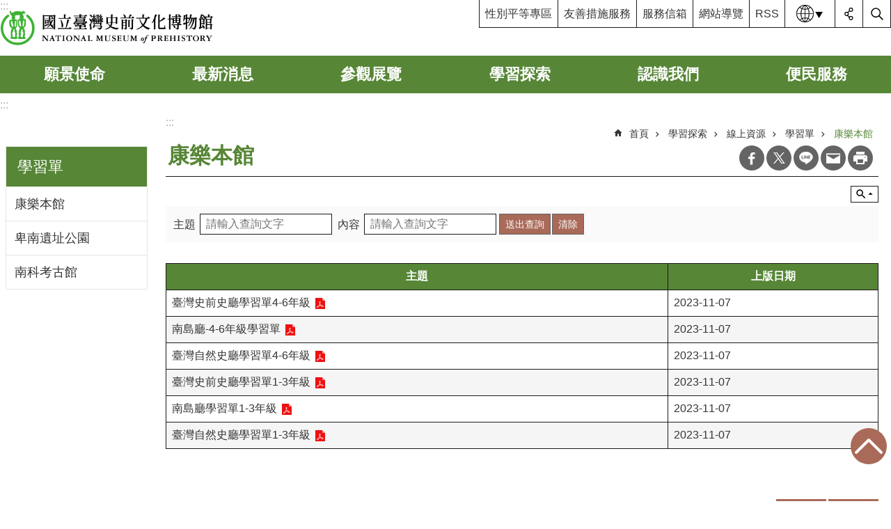

--- FILE ---
content_type: text/html; charset=utf-8
request_url: https://www.nmp.gov.tw/News.aspx?n=2052&sms=12640
body_size: 15022
content:

<!DOCTYPE html>

<html id="FormHtml" xmlns="http://www.w3.org/1999/xhtml" lang="zh-Hant-tw">
<head id="Head1">    <style>
        .for_accessibility a {
            position: absolute;
            top: 10px;
            left: 10px;
            z-index: 99;
            width: 1px;
            height: 1px;
            white-space: nowrap;
            overflow: hidden;
            color: #000;
        }
            .for_accessibility a:focus {
                width: auto;
                height: auto;
                padding: 6px;
                background-color: #fff;
            }
        .for_accessibility div {
            position: absolute;
            width: 2px;
            height: 2px;
            background-color: transparent;
            opacity: .1
        }
    </style>
<script src='https://www.nmp.gov.tw/Scripts/core.min.js'></script>
<script src='https://www.nmp.gov.tw/Scripts/fu_Accessibility.js'></script>
<script src='https://www.nmp.gov.tw/Scripts/jquery.cookie.js'></script>
<script src='https://www.nmp.gov.tw/Scripts/jUtil.js'></script>
<script src='https://www.nmp.gov.tw/Scripts/fancybox/jquery.fancybox.js'></script>
<link rel='stylesheet' type='text/css' href='https://www.nmp.gov.tw/Scripts/fancybox/jquery.fancybox.css'>
<script src='https://www.nmp.gov.tw/Scripts/lightGallery/js/lightgallery-all.min.js'></script>
<link rel='stylesheet' type='text/css' href='https://www.nmp.gov.tw/Scripts/lightGallery/css/lightgallery.min.css'>
<script src='https://www.nmp.gov.tw/Scripts/J_Pager.js'></script>
<script src='https://www.nmp.gov.tw/Scripts/Chart/highcharts.js'></script>
<script src='https://www.nmp.gov.tw/Scripts/Chart/map.src.js'></script>
<script src='https://www.nmp.gov.tw/Scripts/Chart/highcharts_theme.js'></script>
<script src='https://www.nmp.gov.tw/Scripts/Chart/tw-all.js'></script>
<link rel='stylesheet' type='text/css' href='https://www.nmp.gov.tw/Scripts/Chart/highcharts.css'>
<script src='https://www.nmp.gov.tw/Scripts/jquery.mousewheel.min.js'></script>
<script src='https://www.nmp.gov.tw/Scripts/jquery.touchwipe.min.js'></script>
<script src='https://www.nmp.gov.tw/js/airdatepicker/datepicker.min.js'></script>
<script src='https://www.nmp.gov.tw/js/airdatepicker/datepicker.zh-tw.js'></script>
<script src='https://www.nmp.gov.tw/js/airdatepicker/datepicker.en.js'></script>
<link rel='stylesheet' type='text/css' href='https://www.nmp.gov.tw/js/airdatepicker/datepicker.min.css'>
<script src='https://www.nmp.gov.tw/Scripts/comboTree/comboTreePlugin.js'></script>
<link rel='stylesheet' type='text/css' href='https://www.nmp.gov.tw/Scripts/comboTree/css/jqueryscripttop.css'>
<link rel='stylesheet' type='text/css' href='https://www.nmp.gov.tw/Scripts/comboTree/css/bootstrap.min.css'>
<link rel='stylesheet' type='text/css' href='https://www.nmp.gov.tw/Scripts/comboTree/css/materialdesignicons.min.css'>
<link rel='stylesheet' type='text/css' href='https://www.nmp.gov.tw/Scripts/comboTree/css/style.css'>
<script type='text/javascript' src='https://www.nmp.gov.tw/Scripts/sweetalert2.js'></script>
<script>var CCMS_WWWURL='https://www.nmp.gov.tw';var CCMS_LanguageSN=1;var CCMS_SitesSN_Encryption='497';</script><meta http-equiv="X-UA-Compatible" content="IE=edge" /><meta name="viewport" content="width=device-width, initial-scale=1" /><meta http-equiv="Content-Type" content="text/html; charset=utf-8" />
<meta name="DC.Title" content="" />
<meta name="DC.Subject" content="" />
<meta name="DC.Creator" content="" />
<meta name="DC.Publisher" content="" />
<meta name="DC.Date" content="2023-03-15" />
<meta name="DC.Type" content="" />
<meta name="DC.Identifier" content="" />
<meta name="DC.Description" content="" />
<meta name="DC.Contributor" content="" />
<meta name="DC.Format" content="" />
<meta name="DC.Relation" content="" />
<meta name="DC.Source" content="" />
<meta name="DC.Language" content="" />
<meta name="DC.Coverage.t.min" content="2023-03-15" />
<meta name="DC.Coverage.t.max" content="2023-04-15" />
<meta name="DC.Rights" content="" />
<meta name="Category.Theme" content="" />
<meta name="Category.Cake" content="" />
<meta name="Category.Service" content="" />
<meta name="DC.Keywords" content="" />
<title>
	國立臺灣史前文化博物館-康樂本館
</title><link id="likCssGlobal" href="/css/global.css" rel="stylesheet" type="text/css" /><link id="likCssPage" href="/css/page.css" rel="stylesheet" type="text/css" /><link id="likPrint" href="/css/print.css" rel="stylesheet" type="text/css" media="print" /><link id="lnkCssSysDetail" href="/css/sys_detail.css" rel="stylesheet" type="text/css" />
<link href="https://file.moc.gov.tw/001/Upload/497/sites/pagebackimage/da2e5ee3-e4fa-4a63-8d8a-9f57502e3e91.png" rel="icon" type="image/x-icon"><script>const jhxiaoQS = '?n=2052&amp;sms=12640&amp;Create=1'</script><style>/*!
 * froala_editor v4.0.8 (https://www.froala.com/wysiwyg-editor)
 * License https://froala.com/wysiwyg-editor/terms/
 * Copyright 2014-2021 Froala Labs
 */

.fr-clearfix::after{clear:both;display:block;content:"";height:0}.fr-hide-by-clipping{position:absolute;width:1px;height:1px;padding:0;margin:-1px;overflow:hidden;clip:rect(0, 0, 0, 0);border:0}.fr-view img.fr-rounded,.fr-view .fr-img-caption.fr-rounded img{border-radius:10px;-moz-border-radius:10px;-webkit-border-radius:10px;-moz-background-clip:padding;-webkit-background-clip:padding-box;background-clip:padding-box}.fr-view img.fr-shadow,.fr-view .fr-img-caption.fr-shadow img{-webkit-box-shadow:10px 10px 5px 0px #cccccc;-moz-box-shadow:10px 10px 5px 0px #cccccc;box-shadow:10px 10px 5px 0px #cccccc}.fr-view img.fr-bordered,.fr-view .fr-img-caption.fr-bordered img{border:solid 5px #CCC}.fr-view img.fr-bordered{-webkit-box-sizing:content-box;-moz-box-sizing:content-box;box-sizing:content-box}.fr-view .fr-img-caption.fr-bordered img{-webkit-box-sizing:border-box;-moz-box-sizing:border-box;box-sizing:border-box}.fr-view{word-wrap:break-word}.fr-view span[style~="color:"] a{color:inherit}.fr-view strong{font-weight:700}.fr-view table[border='0'] td:not([class]),.fr-view table[border='0'] th:not([class]),.fr-view table[border='0'] td[class=""],.fr-view table[border='0'] th[class=""]{border-width:0px}.fr-view table{border:none;border-collapse:collapse;empty-cells:show;max-width:100%}.fr-view table td{min-width:5px}.fr-view table.fr-dashed-borders td,.fr-view table.fr-dashed-borders th{border-style:dashed}.fr-view table.fr-alternate-rows tbody tr:nth-child(2n){background:whitesmoke}.fr-view table td,.fr-view table th{border:1px solid #DDD}.fr-view table td:empty,.fr-view table th:empty{height:20px}.fr-view table td.fr-highlighted,.fr-view table th.fr-highlighted{border:1px double red}.fr-view table td.fr-thick,.fr-view table th.fr-thick{border-width:2px}.fr-view table th{background:#ececec}.fr-view hr{clear:both;user-select:none;-o-user-select:none;-moz-user-select:none;-khtml-user-select:none;-webkit-user-select:none;-ms-user-select:none;break-after:always;page-break-after:always}.fr-view .fr-file{position:relative}.fr-view .fr-file::after{position:relative;content:"\1F4CE";font-weight:normal}.fr-view pre{white-space:pre-wrap;word-wrap:break-word;overflow:visible}.fr-view[dir="rtl"] blockquote{border-left:none;border-right:solid 2px #5E35B1;margin-right:0;padding-right:5px;padding-left:0}.fr-view[dir="rtl"] blockquote blockquote{border-color:#00BCD4}.fr-view[dir="rtl"] blockquote blockquote blockquote{border-color:#43A047}.fr-view blockquote{border-left:solid 2px #5E35B1;margin-left:0;padding-left:30px;color:#5E35B1}.fr-view blockquote blockquote{border-color:#00BCD4;color:#00BCD4}.fr-view blockquote blockquote blockquote{border-color:#43A047;color:#43A047}.fr-view span.fr-emoticon{font-weight:normal;font-family:"Apple Color Emoji","Segoe UI Emoji","NotoColorEmoji","Segoe UI Symbol","Android Emoji","EmojiSymbols";display:inline;line-height:0}.fr-view span.fr-emoticon.fr-emoticon-img{background-repeat:no-repeat !important;font-size:inherit;height:1em;width:1em;min-height:20px;min-width:20px;display:inline-block;margin:-.1em .1em .1em;line-height:1;vertical-align:middle}.fr-view .fr-text-gray{color:#AAA !important}.fr-view .fr-text-bordered{border-top:solid 1px #222;border-bottom:solid 1px #222;padding:10px 0}.fr-view .fr-text-spaced{letter-spacing:1px}.fr-view .fr-text-uppercase{text-transform:uppercase}.fr-view .fr-class-highlighted{background-color:#ffff00}.fr-view .fr-class-code{border-color:#cccccc;border-radius:2px;-moz-border-radius:2px;-webkit-border-radius:2px;-moz-background-clip:padding;-webkit-background-clip:padding-box;background-clip:padding-box;background:#f5f5f5;padding:10px;font-family:"Courier New", Courier, monospace}.fr-view .fr-class-transparency{opacity:0.5}.fr-view img{position:relative;max-width:100%}.fr-view img.fr-dib{margin:5px auto;display:block;float:none;vertical-align:top}.fr-view img.fr-dib.fr-fil{margin-left:0;text-align:left}.fr-view img.fr-dib.fr-fir{margin-right:0;text-align:right}.fr-view img.fr-dii{display:inline-block;float:none;vertical-align:bottom;margin-left:5px;margin-right:5px;max-width:calc(100% - (2 * 5px))}.fr-view img.fr-dii.fr-fil{float:left;margin:5px 5px 5px 0;max-width:calc(100% - 5px)}.fr-view img.fr-dii.fr-fir{float:right;margin:5px 0 5px 5px;max-width:calc(100% - 5px)}.fr-view span.fr-img-caption{position:relative;max-width:100%}.fr-view span.fr-img-caption.fr-dib{margin:5px auto;display:block;float:none;vertical-align:top}.fr-view span.fr-img-caption.fr-dib.fr-fil{margin-left:0;text-align:left}.fr-view span.fr-img-caption.fr-dib.fr-fir{margin-right:0;text-align:right}.fr-view span.fr-img-caption.fr-dii{display:inline-block;float:none;vertical-align:bottom;margin-left:5px;margin-right:5px;max-width:calc(100% - (2 * 5px))}.fr-view span.fr-img-caption.fr-dii.fr-fil{float:left;margin:5px 5px 5px 0;max-width:calc(100% - 5px)}.fr-view span.fr-img-caption.fr-dii.fr-fir{float:right;margin:5px 0 5px 5px;max-width:calc(100% - 5px)}.fr-view .fr-video{text-align:center;position:relative}.fr-view .fr-video.fr-rv{padding-bottom:56.25%;padding-top:30px;height:0;overflow:hidden}.fr-view .fr-video.fr-rv>iframe,.fr-view .fr-video.fr-rv object,.fr-view .fr-video.fr-rv embed{position:absolute !important;top:0;left:0;width:100%;height:100%}.fr-view .fr-video>*{-webkit-box-sizing:content-box;-moz-box-sizing:content-box;box-sizing:content-box;max-width:100%;border:none}.fr-view .fr-video.fr-dvb{display:block;clear:both}.fr-view .fr-video.fr-dvb.fr-fvl{text-align:left}.fr-view .fr-video.fr-dvb.fr-fvr{text-align:right}.fr-view .fr-video.fr-dvi{display:inline-block}.fr-view .fr-video.fr-dvi.fr-fvl{float:left}.fr-view .fr-video.fr-dvi.fr-fvr{float:right}.fr-view a.fr-strong{font-weight:700}.fr-view a.fr-green{color:green}.fr-view .fr-img-caption{text-align:center}.fr-view .fr-img-caption .fr-img-wrap{padding:0;margin:auto;text-align:center;width:100%}.fr-view .fr-img-caption .fr-img-wrap a{display:block}.fr-view .fr-img-caption .fr-img-wrap img{display:block;margin:auto;width:100%}.fr-view .fr-img-caption .fr-img-wrap>span{margin:auto;display:block;padding:5px 5px 10px;font-size:0.875rem;font-weight:initial;-webkit-box-sizing:border-box;-moz-box-sizing:border-box;box-sizing:border-box;-webkit-opacity:0.9;-moz-opacity:0.9;opacity:0.9;-ms-filter:"progid:DXImageTransform.Microsoft.Alpha(Opacity=0)";width:100%;text-align:center}.fr-view button.fr-rounded,.fr-view input.fr-rounded,.fr-view textarea.fr-rounded{border-radius:10px;-moz-border-radius:10px;-webkit-border-radius:10px;-moz-background-clip:padding;-webkit-background-clip:padding-box;background-clip:padding-box}.fr-view button.fr-large,.fr-view input.fr-large,.fr-view textarea.fr-large{font-size:1.5rem}a.fr-view.fr-strong{font-weight:700}a.fr-view.fr-green{color:green}img.fr-view{position:relative;max-width:100%}img.fr-view.fr-dib{margin:5px auto;display:block;float:none;vertical-align:top}img.fr-view.fr-dib.fr-fil{margin-left:0;text-align:left}img.fr-view.fr-dib.fr-fir{margin-right:0;text-align:right}img.fr-view.fr-dii{display:inline-block;float:none;vertical-align:bottom;margin-left:5px;margin-right:5px;max-width:calc(100% - (2 * 5px))}img.fr-view.fr-dii.fr-fil{float:left;margin:5px 5px 5px 0;max-width:calc(100% - 5px)}img.fr-view.fr-dii.fr-fir{float:right;margin:5px 0 5px 5px;max-width:calc(100% - 5px)}span.fr-img-caption.fr-view{position:relative;max-width:100%}span.fr-img-caption.fr-view.fr-dib{margin:5px auto;display:block;float:none;vertical-align:top}span.fr-img-caption.fr-view.fr-dib.fr-fil{margin-left:0;text-align:left}span.fr-img-caption.fr-view.fr-dib.fr-fir{margin-right:0;text-align:right}span.fr-img-caption.fr-view.fr-dii{display:inline-block;float:none;vertical-align:bottom;margin-left:5px;margin-right:5px;max-width:calc(100% - (2 * 5px))}span.fr-img-caption.fr-view.fr-dii.fr-fil{float:left;margin:5px 5px 5px 0;max-width:calc(100% - 5px)}span.fr-img-caption.fr-view.fr-dii.fr-fir{float:right;margin:5px 0 5px 5px;max-width:calc(100% - 5px)}
</style><!-- Google tag (gtag.js) -->
<script async src="https://www.googletagmanager.com/gtag/js?id=G-BRFD91CN4D"></script>
<script>
  window.dataLayer = window.dataLayer || [];
  function gtag(){dataLayer.push(arguments);}
  gtag('js', new Date());

  gtag('config', 'G-BRFD91CN4D');
</script><meta property="og:title" content="國立臺灣史前文化博物館-康樂本館" >
<meta property="og:type" content="article" >
<meta property="og:url" content="https://www.nmp.gov.tw/News.aspx?n=2052&sms=12640" >
<meta property="og:site_name" content="國立臺灣史前文化博物館" >
<meta property="og:description" content="康樂本館" >
</head>
<body id="Formbody" data-js="false" class="fr-view"><div class="for_accessibility">
    <a href="#Accesskey_C" class="" title="移至主要內容區塊">跳到主要內容區塊</a>    <div>
        <nav><span style="font-size:0em">跳到主要內容區塊</span></nav>
    </div>
    <script>
        var $a = $('.for_accessibility a');
        $a.on('click', function (evt) {
            var $href = $($(this).attr('href')),
                $target = $href.find('a').eq(0).get(0);
            setTimeout(function () { try { $target.focus(); } catch (e) { } }, 0);
        });
    </script>
</div>
<script> document.body.setAttribute("data-js", "true");</script>
    
    <form method="post" action="./News.aspx?n=2052&amp;sms=12640&amp;Create=1" id="form1" enctype="multipart/form-data">
<div class="aspNetHidden">
<input type="hidden" name="__VIEWSTATE" id="__VIEWSTATE" value="/[base64]" />
</div>

        <!--主選單 結束-->
        <!--標題-->

        <div class="title">
            

        </div>
        
        
        
        
        
        
     <div class="group sys-root" data-func="{&#39;datePicker&#39;:{&#39;autoClose&#39;:true,&#39;language&#39;:&#39;zh-tw&#39;,&#39;navTitles&#39;:{&#39;days&#39;:&#39;&lt;i&amp;gt;西元 yyyy 年&lt;/i&amp;gt; &amp;nbsp; MM&#39;,&#39;months&#39;:&#39;西元 yyyy 年&#39;,&#39;years&#39;:&#39;西元 yyyy1 至 yyyy2 年&#39;}}}" data-nojs="您的瀏覽器似乎不支援 JavaScript 語法，但沒關係，這並不會影響到內容的陳述。如需要選擇適合您的字級大小，可利用鍵盤 Ctrl   ( )放大 (-)縮小。如需要回到上一頁，可使用瀏覽器提供的 Alt   左方向鍵(←)。如需要列印，可利用鍵盤 Ctrl   p 使用瀏覽器提供的列印功能。" data-type="3" data-child="3"><div class="in"><div class="ct"><div class="in"> <div class="group base-mobile" data-func="{&#39;toggleBtn&#39;:{&#39;btnOrangeText&#39;:&#39;必&#39;,&#39;btnActiveText&#39;:&#39;執行網站&#39;}}" data-index="1" data-type="3"><div class="in"><div class="hd"><div class="in"><div   data-index="0"  class="headH3"  >		<span  ><a     title="手機版選單" data-title="手機版選單"  >手機版選單</a></span></div></div></div><div class="ct"><div class="in"> <div class="area-form search" data-index="1" data-type="0" data-child="1"><div class="in"><div class="hd"><div class="in"><div   data-index="0"  >		<span  ><a   href="javascript:void(0)"    title="搜尋" data-title="搜尋"  target="_self"   >搜尋</a></span></div></div></div><div class="ct"><div class="in"><div class="fieldset">
  <span class="search"><input data-search="c24802bafbc74bf59f3b2ec0cb4a7923" type="search" placeholder="搜尋" title="搜尋"></span>
  <span class="submit"><a href="#" role="button" class='CCMS_SearchBtn' data-search="btn_c24802bafbc74bf59f3b2ec0cb4a7923" title="搜尋" >搜尋</a></span>
</div>
<div class="list">
  <ul data-index="1" data-child="6">
    <li data-index="1"><span><a title="考古" href="#">考古</a></span></li>
    <li data-index="2"><span><a title="卑南遺址" href="#">卑南遺址</a></span></li>
    <li data-index="3"><span><a title="博物館" href="#">博物館</a></span></li>
    <li data-index="4"><span><a title="史前" href="#">史前</a></span></li>
    <li data-index="5"><span><a title="原住民" href="#">原住民</a></span></li>
    <li data-index="6"><span><a title="南科分館" href="#">南科分館</a></span></li>
  </ul>
</div>
<script >
$(function () {
    $('[data-search="c24802bafbc74bf59f3b2ec0cb4a7923"]').on("keydown", function (event) {
        if (event.which == 13) {
             doSearch($('[data-search$="c24802bafbc74bf59f3b2ec0cb4a7923"]'));
            return false;
        }
    });
});
</script>
</div></div><div class="ft"><div class="in"><ul data-index="1" data-child="1">
  <li data-index="1" class="advanced"><span><a target="_blank" rel="noreferrer noopener" href="https://www.google.com.tw/advanced_search?hl=zh-Hant-tw&as_sitesearch=https://www.nmp.gov.tw" title="進階搜尋[另開新視窗]">進階搜尋</a></span></li>
</ul>
</div></div></div></div> <div class="group-list nav" data-func="{&#39;majorNavMobile&#39;:{}}" data-index="2" data-type="4" data-child="6"><div class="in"><div class="ct"><div class="in"><ul data-index="1" data-child="6"><li data-index="1"> <div class="group nav" data-index="1" data-type="3" data-child="1"><div class="in"><div class="hd"><div class="in"><div   data-index="0"  class="headH3"  >		<span  ><a   href="cl.aspx?n=8828"       title="願景使命" data-title="願景使命"  >願景使命</a></span></div></div></div><div class="ct"><div class="in"> <div class="list-text nav" data-index="1" data-type="0" data-child="1"><div class="in"><div class="ct"><div class="in"><ul data-index="1" data-child="3" ><li   data-index="1"  >		<span  ><a   href="cl.aspx?n=8829"       title="康樂本館" data-title="康樂本館"  >康樂本館</a></span></li><li   data-index="2"  >		<span  ><a   href="cl.aspx?n=8830"       title="卑南遺址公園" data-title="卑南遺址公園"  >卑南遺址公園</a></span></li><li   data-index="3"  >		<span  ><a   href="cl.aspx?n=8831"       title="南科考古館" data-title="南科考古館"  >南科考古館</a></span></li></ul>
</div></div></div></div></div></div></div></div></li><li data-index="2"> <div class="group nav" data-index="2" data-type="3" data-child="1"><div class="in"><div class="hd"><div class="in"><div   data-index="0"  class="headH3"  >		<span  ><a   href="cl.aspx?n=8868"       title="最新消息" data-title="最新消息"  >最新消息</a></span></div></div></div><div class="ct"><div class="in"> <div class="list-text nav" data-index="1" data-type="0" data-child="1"><div class="in"><div class="ct"><div class="in"><ul data-index="1" data-child="3" ><li   data-index="1"  >		<span  ><a   href="News_actives.aspx?n=8827&sms=11894"       title="活動訊息" data-title="活動訊息"  >活動訊息</a></span></li><li   data-index="2"  >		<span  ><a   href="News.aspx?n=8869&sms=11572"       title="新聞公告" data-title="新聞公告"  >新聞公告</a></span></li><li   data-index="3"  >		<span  ><a   href="News.aspx?n=2137&sms=11572"       title="歷史公告" data-title="歷史公告"  >歷史公告</a></span></li></ul>
</div></div></div></div></div></div></div></div></li><li data-index="3"> <div class="group nav" data-index="3" data-type="3" data-child="1"><div class="in"><div class="hd"><div class="in"><div   data-index="0"  class="headH3"  >		<span  ><a   href="cl.aspx?n=1971"       title="參觀展覽" data-title="參觀展覽"  >參觀展覽</a></span></div></div></div><div class="ct"><div class="in"> <div class="list-text nav" data-index="1" data-type="0" data-child="1"><div class="in"><div class="ct"><div class="in"><ul data-index="1" data-child="6" ><li   data-index="1"  >		<span  ><a   href="cl.aspx?n=1971"       title="康樂本館" data-title="康樂本館"  >康樂本館</a></span></li><li   data-index="2"  >		<span  ><a   href="cl.aspx?n=1998"       title="卑南遺址公園" data-title="卑南遺址公園"  >卑南遺址公園</a></span></li><li   data-index="3"  >		<span  ><a   href="cl.aspx?n=2008"       title="南科考古館" data-title="南科考古館"  >南科考古館</a></span></li><li   data-index="4"  >		<span  ><a   href="News_Card.aspx?n=8605&sms=11977"       title="線上展覽" data-title="線上展覽"  >線上展覽</a></span></li><li   data-index="5"  >		<span  ><a   href="News_actives.aspx?n=2018&sms=11894"       title="展覽回顧" data-title="展覽回顧"  >展覽回顧</a></span></li><li   data-index="6"  >		<span  ><a   href="cl.aspx?n=2056"       title="校園專區" data-title="校園專區"  >校園專區</a></span></li></ul>
</div></div></div></div></div></div></div></div></li><li data-index="4"> <div class="group nav" data-index="4" data-type="3" data-child="1"><div class="in"><div class="hd"><div class="in"><div   data-index="0"  class="headH3"  >		<span  ><a   href="cl.aspx?n=2066"       title="學習探索" data-title="學習探索"  >學習探索</a></span></div></div></div><div class="ct"><div class="in"> <div class="list-text nav" data-index="1" data-type="0" data-child="1"><div class="in"><div class="ct"><div class="in"><ul data-index="1" data-child="4" ><li   data-index="1"  >		<span  ><a   href="cl.aspx?n=2066"       title="教育活動" data-title="教育活動"  >教育活動</a></span></li><li   data-index="2"  >		<span  ><a   href="cl.aspx?n=2026"       title="典藏" data-title="典藏"  >典藏</a></span></li><li   data-index="3"  >		<span  ><a   href="cl.aspx?n=2040"       title="圖書" data-title="圖書"  >圖書</a></span></li><li   data-index="4"  >		<span  ><a   href="cl.aspx?n=2050"       title="線上資源" data-title="線上資源"  >線上資源</a></span></li></ul>
</div></div></div></div></div></div></div></div></li><li data-index="5"> <div class="group nav" data-index="5" data-type="3" data-child="1"><div class="in"><div class="hd"><div class="in"><div   data-index="0"  class="headH3"  >		<span  ><a   href="cl.aspx?n=2069"       title="認識我們" data-title="認識我們"  >認識我們</a></span></div></div></div><div class="ct"><div class="in"> <div class="list-text nav" data-index="1" data-type="0" data-child="1"><div class="in"><div class="ct"><div class="in"><ul data-index="1" data-child="2" ><li   data-index="1"  >		<span  ><a   href="cp.aspx?n=2071"       title="館長" data-title="館長"  >館長</a></span></li><li   data-index="2"  >		<span  ><a   href="cl.aspx?n=2085"       title="組織" data-title="組織"  >組織</a></span></li></ul>
</div></div></div></div></div></div></div></div></li><li data-index="6"> <div class="group nav" data-index="6" data-type="3" data-child="1"><div class="in"><div class="hd"><div class="in"><div   data-index="0"  class="headH3"  >		<span  ><a   href="cl.aspx?n=2090"       title="便民服務" data-title="便民服務"  >便民服務</a></span></div></div></div><div class="ct"><div class="in"> <div class="list-text nav" data-index="1" data-type="0" data-child="1"><div class="in"><div class="ct"><div class="in"><ul data-index="1" data-child="12" ><li   data-index="1"  >		<span  ><a   href="https://accessibility.moc.gov.tw/NMP/"   onclick="$.get(CCMS_WWWURL+'/Common/GetVisitCount.ashx?n=2089');return true;"      title="友善措施服務" data-title="友善措施服務"  >友善措施服務</a></span></li><li   data-index="2"  >		<span  ><a   href="cl.aspx?n=2090"       title="導覽預約" data-title="導覽預約"  >導覽預約</a></span></li><li   data-index="3"  >		<span  ><a   href="cl.aspx?n=2094"       title="[另開新視窗]活動報名" data-title="[另開新視窗]活動報名"  target="_blank"  rel = "noreferrer noopener"   >活動報名</a></span></li><li   data-index="4"  >		<span  ><a   href="cl.aspx?n=2095"       title="場地租借" data-title="場地租借"  >場地租借</a></span></li><li   data-index="5"  >		<span  ><a   href="cp.aspx?n=2120"       title="圖像授權" data-title="圖像授權"  >圖像授權</a></span></li><li   data-index="6"  >		<span  ><a   href="cl.aspx?n=2101"       title="志工園地" data-title="志工園地"  >志工園地</a></span></li><li   data-index="7"  >		<span  ><a   href="News_Toggle.aspx?n=2112&sms=11722"       title="常見問題" data-title="常見問題"  >常見問題</a></span></li><li   data-index="8"  >		<span  ><a   href="https://reservation.nmp.gov.tw/nmpPetition/"   onclick="$.get(CCMS_WWWURL+'/Common/GetVisitCount.ashx?n=2113');return true;"      title="[另開新視窗]服務信箱" data-title="[另開新視窗]服務信箱"  target="_blank"  rel = "noreferrer noopener"   >服務信箱</a></span></li><li   data-index="9"  >		<span  ><a   href="cl.aspx?n=2114"       title="政府公開資訊" data-title="政府公開資訊"  >政府公開資訊</a></span></li><li   data-index="10"  >		<span  ><a   href="cp.aspx?n=2123"       title="實習申請" data-title="實習申請"  >實習申請</a></span></li><li   data-index="11"  >		<span  ><a   href="cl.aspx?n=2124"       title="檔案應用申請" data-title="檔案應用申請"  >檔案應用申請</a></span></li><li   data-index="12"  >		<span  ><a   href="cl.aspx?n=3263"       title="簡介摺頁下載" data-title="簡介摺頁下載"  >簡介摺頁下載</a></span></li></ul>
</div></div></div></div></div></div></div></div></li></ul></div></div></div></div> <div class="list-text link" data-index="3" data-type="0" data-child="1"><div class="in"><div class="hd"><div class="in"><div   data-index="0"  >		<span  ><a     title="上方連結" data-title="上方連結"  >上方連結</a></span></div></div></div><div class="ct"><div class="in"><ul data-index="1" data-child="5" ><li   data-index="1"  class="top_0"  >		<span  ><a   href="/cl.aspx?n=2155"    title="性別平等專區" data-title="性別平等專區"  target="_self"   >性別平等專區</a></span></li><li   data-index="2"  class="top_1"  >		<span  ><a   href="https://accessibility.moc.gov.tw/NMP/"    title="[另開新視窗]友善措施服務" data-title="[另開新視窗]友善措施服務"  target="_blank"  rel = "noreferrer noopener"   >友善措施服務</a></span></li><li   data-index="3"  class="top_2"  >		<span  ><a   href="https://reservation.nmp.gov.tw/nmpPetition/"    title="[另開新視窗]服務信箱" data-title="[另開新視窗]服務信箱"  target="_blank"  rel = "noreferrer noopener"   >服務信箱</a></span></li><li   data-index="4"  class="top_3"  >		<span  ><a   href="SiteMap.aspx"    title="網站導覽" data-title="網站導覽"  target="_self"   >網站導覽</a></span></li><li   data-index="5"  class="top_4"  >		<span  ><a   href="rss.aspx"    title="RSS" data-title="RSS"  target="_self"   >RSS</a></span></li></ul>
</div></div></div></div> <div class="list-text link" data-index="4" data-type="0" data-child="1"><div class="in"><div class="hd"><div class="in"><div   data-index="0"  >		<span  ><a     title="下方連結" data-title="下方連結"  >下方連結</a></span></div></div></div><div class="ct"><div class="in"><ul data-index="1" data-child="5" ><li   data-index="1"  class="footer_0"  >		<span  ><a   href="/cp.aspx?n=2133"    title="網站資料開放宣告" data-title="網站資料開放宣告"  target="_self"   >網站資料開放宣告</a></span></li><li   data-index="2"  class="footer_1"  >		<span  ><a   href="/cp.aspx?n=2130"    title="隱私權保護政策" data-title="隱私權保護政策"  target="_self"   >隱私權保護政策</a></span></li><li   data-index="3"  class="footer_2"  >		<span  ><a   href="/cp.aspx?n=2131"    title="資訊安全宣告" data-title="資訊安全宣告"  target="_self"   >資訊安全宣告</a></span></li><li   data-index="4"  class="footer_3"  >		<span  ><a   href="/cp.aspx?n=2132"    title="為民服務白皮書" data-title="為民服務白皮書"  target="_self"   >為民服務白皮書</a></span></li><li   data-index="5"  class="footer_4"  >		<span  ><a   href="/News.aspx?n=2115&sms=11569&_CSN=368"    title="政府公開資訊" data-title="政府公開資訊"  target="_self"   >政府公開資訊</a></span></li></ul>
</div></div></div></div> <div class="list-text lang" data-func="{&#39;toggleBtn&#39;:{&#39;clickToRemove&#39;:true,&#39;addHd&#39;:true}}" data-index="5" data-type="0" data-child="1"><div class="in"><div class="hd"><div class="in"><div   data-index="0"  >		<span  ><a   href="#"    title="語系" data-title="語系"  >語系</a></span></div></div></div><div class="ct"><div class="in"><ul data-index="1" data-child="1" ><li   data-index="1"  >		<span  ><a   href="/en"    title="[另開新視窗]English" data-title="[另開新視窗]English"  target="_blank"  rel = "noreferrer noopener"   >English</a></span></li></ul>
</div></div></div></div></div></div></div></div> <div class="group base-extend" data-index="2" data-type="3"><div class="in"><div class="ct"><div class="in"></div></div></div></div> <div class="group base-wrapper" data-index="3" data-type="3" data-child="3"><div class="in"><div class="ct"><div class="in"> <div class="group base-header" data-index="1" data-type="3" data-child="1"><div class="in"><div class="ct"><div class="in"> <div class="simple-text accesskey" data-type="0" data-child="1"><div class="in"><div class="ct"><div class="in"><span><a href="#Accesskey_U" id="Accesskey_U" accesskey="U" title="選單連結區塊，此區塊列有本網站主要連結。">:::</a></span></div></div></div></div> <div class="group default info" data-index="1" data-type="3" data-child="1"><div class="in"><div class="ct"><div class="in"> <div class="simple-text major-logo" data-index="1" data-type="0" data-child="1"><div class="in"><div class="ct"><div class="in"><h1><a href="Default.aspx" title="回首頁">國立臺灣史前文化博物館</a></h1></div></div></div></div> <div class="group default msg-tool" data-index="1" data-type="3" data-child="2"><div class="in"><div class="ct"><div class="in"> <div class="list-text link" data-index="1" data-type="0" data-child="1"><div class="in"><div class="hd"><div class="in"><div   data-index="0"  >		<span  ><a     title="上方連結" data-title="上方連結"  >上方連結</a></span></div></div></div><div class="ct"><div class="in"><ul data-index="1" data-child="5" ><li   data-index="1"  class="top_0"  >		<span  ><a   href="/cl.aspx?n=2155"    title="性別平等專區" data-title="性別平等專區"  target="_self"   >性別平等專區</a></span></li><li   data-index="2"  class="top_1"  >		<span  ><a   href="https://accessibility.moc.gov.tw/NMP/"    title="[另開新視窗]友善措施服務" data-title="[另開新視窗]友善措施服務"  target="_blank"  rel = "noreferrer noopener"   >友善措施服務</a></span></li><li   data-index="3"  class="top_2"  >		<span  ><a   href="https://reservation.nmp.gov.tw/nmpPetition/"    title="[另開新視窗]服務信箱" data-title="[另開新視窗]服務信箱"  target="_blank"  rel = "noreferrer noopener"   >服務信箱</a></span></li><li   data-index="4"  class="top_3"  >		<span  ><a   href="SiteMap.aspx"    title="網站導覽" data-title="網站導覽"  target="_self"   >網站導覽</a></span></li><li   data-index="5"  class="top_4"  >		<span  ><a   href="rss.aspx"    title="RSS" data-title="RSS"  target="_self"   >RSS</a></span></li></ul>
</div></div></div></div> <div class="list-text lang" data-func="{&#39;toggleBtn&#39;:{&#39;clickToRemove&#39;:true,&#39;addHd&#39;:true}}" data-index="2" data-type="0" data-child="1"><div class="in"><div class="hd"><div class="in"><div   data-index="0"  >		<span  ><a   href="#"    title="語系" data-title="語系"  >語系</a></span></div></div></div><div class="ct"><div class="in"><ul data-index="1" data-child="1" ><li   data-index="1"  >		<span  ><a   href="/en"    title="[另開新視窗]English" data-title="[另開新視窗]English"  target="_blank"  rel = "noreferrer noopener"   >English</a></span></li></ul>
</div></div></div></div> <div class="list-text share" data-func="{&#39;toggleBtn&#39;:{}}" data-index="3" data-type="0" data-child="1"><div class="in"><div class="hd"><div class="in"><div   data-index="0"  >		<span  ><a   href="#"    title="分享" data-title="分享"  >分享</a></span></div></div></div><div class="ct"><div class="in"><ul data-index="1" data-child="4" ><li   data-index="1"  class="facebook"  >		<span  ><a   href="javascript: void(window.open('https://www.facebook.com/share.php?u='.concat(encodeURIComponent(location.href)) ));"    title="分享到 Facebook[另開新視窗]" data-title="分享到 Facebook[另開新視窗]"  target="_self"   >Facebook</a></span></li><li   data-index="2"  class="X"  >		<span  ><a   href="javascript: void(window.open('https://twitter.com/share?text='.concat(encodeURIComponent(document.title)).concat('&url=').concat(encodeURIComponent(location.href))));"    title="分享到 X[另開新視窗]" data-title="分享到 X[另開新視窗]"  target="_self"   >X</a></span></li><li   data-index="3"  class="line"  >		<span  ><a   href="javascript: void(window.open('https://line.naver.jp/R/msg/text/?'.concat(encodeURIComponent(location.href)) ));"    title="分享到 line[另開新視窗]" data-title="分享到 line[另開新視窗]"  target="_self"   >line</a></span></li><li   data-index="4"  class="email"  >		<span  ><a   href="javascript:  void(window.open('mailto:?subject=' + encodeURIComponent(document.title) + '&amp;body=' +  encodeURIComponent(document.URL)));"    title="分享到 email[另開新視窗]" data-title="分享到 email[另開新視窗]"  target="_self"   >Email</a></span></li></ul>
</div></div></div></div> <div class="simple-text btn rss" data-index="1" data-type="0" data-child="1"><div class="in"><div class="ct"><div class="in"><span><a href="#" title="rss">rss</a></span></div></div></div></div> <div class="group default search-box" data-func="{&#39;toggleBtn&#39;:{}}" data-index="2" data-type="3"><div class="in"><div class="hd"><div class="in"><div   data-index="0"  class="headH3"  >		<span  ><a     title="搜尋" data-title="搜尋"  >搜尋</a></span></div></div></div><div class="ct"><div class="in"> <div class="area-form search" data-func="{&#39;showDataList&#39;:{}}" data-index="1" data-type="0" data-child="1"><div class="in"><div class="hd"><div class="in"><div   data-index="0"  >		<span  ><a   href="javascript:void(0)"    title="搜尋" data-title="搜尋"  target="_self"   >搜尋</a></span></div></div></div><div class="ct"><div class="in"><div class="fieldset">
  <span class="search"><input data-search="29ae2835aa8949049bb19b8cafa06d3e" type="search" placeholder="搜尋" title="搜尋"></span>
  <span class="submit"><a href="#" role="button" class='CCMS_SearchBtn' data-search="btn_29ae2835aa8949049bb19b8cafa06d3e" title="搜尋" >搜尋</a></span>
</div>
<div class="list">
  <ul data-index="1" data-child="6">
    <li data-index="1"><span><a title="考古" href="#">考古</a></span></li>
    <li data-index="2"><span><a title="卑南遺址" href="#">卑南遺址</a></span></li>
    <li data-index="3"><span><a title="博物館" href="#">博物館</a></span></li>
    <li data-index="4"><span><a title="史前" href="#">史前</a></span></li>
    <li data-index="5"><span><a title="原住民" href="#">原住民</a></span></li>
    <li data-index="6"><span><a title="南科分館" href="#">南科分館</a></span></li>
  </ul>
</div>
<script >
$(function () {
    $('[data-search="29ae2835aa8949049bb19b8cafa06d3e"]').on("keydown", function (event) {
        if (event.which == 13) {
             doSearch($('[data-search$="29ae2835aa8949049bb19b8cafa06d3e"]'));
            return false;
        }
    });
});
</script>
</div></div><div class="ft"><div class="in"><ul data-index="1" data-child="1">
  <li data-index="1" class="advanced"><span><a target="_blank" rel="noreferrer noopener" href="https://www.google.com.tw/advanced_search?hl=zh-Hant-tw&as_sitesearch=https://www.nmp.gov.tw" title="進階搜尋[另開新視窗]">進階搜尋</a></span></li>
</ul>
</div></div></div></div> <div class="list-text hot-key-word" data-index="2" data-type="0" data-child="1"><div class="in"><div class="hd"><div class="in"><div   data-index="0"  >		<span  ><a     title="熱門關鍵字" data-title="熱門關鍵字"  >熱門關鍵字</a></span></div></div></div><div class="ct"><div class="in"><ul data-index="1" data-child="6" ><li   data-index="1"  >		<span  ><a   href="Advanced_Search.aspx?q=考古"    title="考古" data-title="考古"  target="_self"   >考古</a></span></li><li   data-index="2"  >		<span  ><a   href="Advanced_Search.aspx?q=卑南遺址"    title="卑南遺址" data-title="卑南遺址"  target="_self"   >卑南遺址</a></span></li><li   data-index="3"  >		<span  ><a   href="Advanced_Search.aspx?q=博物館"    title="博物館" data-title="博物館"  target="_self"   >博物館</a></span></li><li   data-index="4"  >		<span  ><a   href="Advanced_Search.aspx?q=史前"    title="史前" data-title="史前"  target="_self"   >史前</a></span></li><li   data-index="5"  >		<span  ><a   href="Advanced_Search.aspx?q=原住民"    title="原住民" data-title="原住民"  target="_self"   >原住民</a></span></li><li   data-index="6"  >		<span  ><a   href="Advanced_Search.aspx?q=南科分館"    title="南科分館" data-title="南科分館"  target="_self"   >南科分館</a></span></li></ul>
</div></div></div></div></div></div></div></div></div></div></div></div></div></div></div></div> <div class="group-list nav" data-func="{&#39;hud&#39;:{},&#39;majorNavHorizontal&#39;:{},&#39;setNavWidth&#39;:{}}" data-index="2" data-type="4" data-child="6"><div class="in"><div class="ct"><div class="in"><ul data-index="1" data-child="6"><li data-index="1"> <div id="Group_163830_yERktaxcMe" data-Margin_right="" data-sort="" data-bgColor="" data-AddParentGroup="" data-GroupSN="163830" data-WidthDeskTop="" data-anchor="" data-tabType="3" class="group nav" data-index="1" data-Margin_DefaultSetting="false" data-type="3" data-bgClass="" data-WidthMobile="" data-groupname="" data-WidthPad="" data-Margin_left="" data-MenuWidth="" data-isgroup="true" data-Margin_bottom="" data-child="1" data-Margin_Top=""><div class="in"><div class="hd"><div class="in"><div   data-index="0"  class="headH3"  >		<span  ><a   href="cl.aspx?n=8828"       title="願景使命" data-title="願景使命"  >願景使命</a></span></div></div></div><div class="ct"><div class="in"> <div id="Group_163831_rrHrUVRKwx" data-SitesModuleSN="75" data-Margin_right="" data-sort="2" data-bgColor="" data-AddParentGroup="" data-GroupSN="163831" data-WidthDeskTop="" data-anchor="" data-tabType="0" class="list-text nav" data-index="1" data-Margin_DefaultSetting="false" data-type="0" data-bgClass="" data-WidthMobile="" data-groupname="" data-WidthPad="" data-Margin_left="" data-MenuWidth="" data-isgroup="true" data-setLen="0" data-Margin_bottom="" data-child="1" data-Margin_Top=""><div class="in"><div class="ct"><div class="in"><ul data-index="1" data-child="3" ><li   data-index="1"  >		<span  ><a   href="cl.aspx?n=8829"       title="康樂本館" data-title="康樂本館"  >康樂本館</a></span></li><li   data-index="2"  >		<span  ><a   href="cl.aspx?n=8830"       title="卑南遺址公園" data-title="卑南遺址公園"  >卑南遺址公園</a></span></li><li   data-index="3"  >		<span  ><a   href="cl.aspx?n=8831"       title="南科考古館" data-title="南科考古館"  >南科考古館</a></span></li></ul>
</div></div></div></div></div></div></div></div></li><li data-index="2"> <div id="Group_164241_pnVqYpLJUm" data-Margin_right="" data-sort="" data-bgColor="" data-AddParentGroup="" data-GroupSN="164241" data-WidthDeskTop="" data-anchor="" data-tabType="3" class="group nav" data-index="2" data-Margin_DefaultSetting="false" data-type="3" data-bgClass="" data-WidthMobile="" data-groupname="" data-WidthPad="" data-Margin_left="" data-MenuWidth="" data-isgroup="true" data-Margin_bottom="" data-child="1" data-Margin_Top=""><div class="in"><div class="hd"><div class="in"><div   data-index="0"  class="headH3"  >		<span  ><a   href="cl.aspx?n=8868"       title="最新消息" data-title="最新消息"  >最新消息</a></span></div></div></div><div class="ct"><div class="in"> <div id="Group_164242_JnhfgREsYx" data-SitesModuleSN="75" data-Margin_right="" data-sort="2" data-bgColor="" data-AddParentGroup="" data-GroupSN="164242" data-WidthDeskTop="" data-anchor="" data-tabType="0" class="list-text nav" data-index="1" data-Margin_DefaultSetting="false" data-type="0" data-bgClass="" data-WidthMobile="" data-groupname="" data-WidthPad="" data-Margin_left="" data-MenuWidth="" data-isgroup="true" data-setLen="0" data-Margin_bottom="" data-child="1" data-Margin_Top=""><div class="in"><div class="ct"><div class="in"><ul data-index="1" data-child="3" ><li   data-index="1"  >		<span  ><a   href="News_actives.aspx?n=8827&sms=11894"       title="活動訊息" data-title="活動訊息"  >活動訊息</a></span></li><li   data-index="2"  >		<span  ><a   href="News.aspx?n=8869&sms=11572"       title="新聞公告" data-title="新聞公告"  >新聞公告</a></span></li><li   data-index="3"  >		<span  ><a   href="News.aspx?n=2137&sms=11572"       title="歷史公告" data-title="歷史公告"  >歷史公告</a></span></li></ul>
</div></div></div></div></div></div></div></div></li><li data-index="3" data-width="2"> <div id="Group_13334_phJvcVkhoJ" data-width="2" data-Margin_right="0" data-sort="" data-bgColor="#0000ffff" data-AddParentGroup="False" data-GroupSN="13334" data-WidthDeskTop="0" data-anchor="" data-tabType="3" class="group nav" data-index="3" data-Margin_DefaultSetting="false" data-type="3" data-bgClass="" data-WidthMobile="0" data-groupname="" data-WidthPad="0" data-Margin_left="0" data-MenuWidth="2" data-isgroup="true" data-Margin_bottom="0" data-child="1" data-Margin_Top="0"><div class="in"><div class="hd"><div class="in"><div   data-index="0"  class="headH3"  >		<span  ><a   href="cl.aspx?n=1971"       title="參觀展覽" data-title="參觀展覽"  >參觀展覽</a></span></div></div></div><div class="ct"><div class="in"> <div id="Group_13335_PGsJPGPhkn" data-SitesModuleSN="75" data-Margin_right="0" data-sort="2" data-bgColor="#0000ffff" data-AddParentGroup="False" data-GroupSN="13335" data-WidthDeskTop="0" data-anchor="" data-tabType="0" class="group mega-nav" data-index="1" data-Margin_DefaultSetting="false" data-type="0" data-bgClass="" data-WidthMobile="0" data-groupname="" data-WidthPad="0" data-Margin_left="0" data-MenuWidth="" data-isgroup="true" data-setLen="4" data-Margin_bottom="0" data-child="6" data-Margin_Top="0"><div class="in"><div class="ct"><div class="in"> <div class="list-text nav" data-index="1" data-type="0" data-child="1"><div class="in"><div class="hd"><div class="in"><div   data-index="0"  >		<span  ><a   href="cl.aspx?n=1971"       title="康樂本館" data-title="康樂本館"  >康樂本館</a></span></div></div></div><div class="ct"><div class="in"><ul data-index="1" data-child="4" ><li   data-index="1"  >		<span  ><a   href="cl.aspx?n=1972"       title="參觀資訊" data-title="參觀資訊"  >參觀資訊</a></span></li><li   data-index="2"  >		<span  ><a   href="cl.aspx?n=1978"       title="常設展" data-title="常設展"  >常設展</a></span></li><li   data-index="3"  >		<span  ><a   href="cp.aspx?n=3240"       title="探索館" data-title="探索館"  >探索館</a></span></li><li   data-index="4"  >		<span  ><a   href="News_actives.aspx?n=1993&sms=11894"       title="當期特展" data-title="當期特展"  >當期特展</a></span></li></ul>
</div></div></div></div> <div class="list-text nav" data-index="2" data-type="0" data-child="1"><div class="in"><div class="hd"><div class="in"><div   data-index="0"  >		<span  ><a   href="cl.aspx?n=1998"       title="卑南遺址公園" data-title="卑南遺址公園"  >卑南遺址公園</a></span></div></div></div><div class="ct"><div class="in"><ul data-index="1" data-child="4" ><li   data-index="1"  >		<span  ><a   href="cl.aspx?n=1999"       title="參觀資訊" data-title="參觀資訊"  >參觀資訊</a></span></li><li   data-index="2"  >		<span  ><a   href="cp.aspx?n=2006"       title="常設展" data-title="常設展"  >常設展</a></span></li><li   data-index="3"  >		<span  ><a   href="cp.aspx?n=2078"       title="園區" data-title="園區"  >園區</a></span></li><li   data-index="4"  >		<span  ><a   href="News_actives.aspx?n=2007&sms=11894"       title="當期特展" data-title="當期特展"  >當期特展</a></span></li></ul>
</div></div></div></div> <div class="list-text nav" data-index="3" data-type="0" data-child="1"><div class="in"><div class="hd"><div class="in"><div   data-index="0"  >		<span  ><a   href="cl.aspx?n=2008"       title="南科考古館" data-title="南科考古館"  >南科考古館</a></span></div></div></div><div class="ct"><div class="in"><ul data-index="1" data-child="4" ><li   data-index="1"  >		<span  ><a   href="cl.aspx?n=2009"       title="參觀資訊" data-title="參觀資訊"  >參觀資訊</a></span></li><li   data-index="2"  >		<span  ><a   href="cp.aspx?n=2015"       title="常設展" data-title="常設展"  >常設展</a></span></li><li   data-index="3"  >		<span  ><a   href="cp.aspx?n=2013"       title="兒童廳" data-title="兒童廳"  >兒童廳</a></span></li><li   data-index="4"  >		<span  ><a   href="News_actives.aspx?n=2016&sms=11894"       title="當期特展" data-title="當期特展"  >當期特展</a></span></li></ul>
</div></div></div></div> <div class="list-text nav" data-index="4" data-type="0"><div class="in"><div class="hd"><div class="in"><div   data-index="0"  >		<span  ><a   href="News_Card.aspx?n=8605&sms=11977"       title="線上展覽" data-title="線上展覽"  >線上展覽</a></span></div></div></div><div class="ct"><div class="in"></div></div></div></div> <div class="list-text nav" data-index="5" data-type="0"><div class="in"><div class="hd"><div class="in"><div   data-index="0"  >		<span  ><a   href="News_actives.aspx?n=2018&sms=11894"       title="展覽回顧" data-title="展覽回顧"  >展覽回顧</a></span></div></div></div><div class="ct"><div class="in"></div></div></div></div> <div class="list-text nav" data-index="6" data-type="0" data-child="1"><div class="in"><div class="hd"><div class="in"><div   data-index="0"  >		<span  ><a   href="cl.aspx?n=2056"       title="校園專區" data-title="校園專區"  >校園專區</a></span></div></div></div><div class="ct"><div class="in"><ul data-index="1" data-child="3" ><li   data-index="1"  >		<span  ><a   href="cl.aspx?n=2057"       title="康樂本館" data-title="康樂本館"  >康樂本館</a></span></li><li   data-index="2"  >		<span  ><a   href="cl.aspx?n=2060"       title="卑南遺址公園" data-title="卑南遺址公園"  >卑南遺址公園</a></span></li><li   data-index="3"  >		<span  ><a   href="cl.aspx?n=2063"       title="南科考古館" data-title="南科考古館"  >南科考古館</a></span></li></ul>
</div></div></div></div></div></div></div></div></div></div></div></div></li><li data-index="4" data-width="2"> <div id="Group_13336_PmFpHMmjkC" data-width="2" data-Margin_right="0" data-sort="" data-bgColor="#0000ffff" data-AddParentGroup="False" data-GroupSN="13336" data-WidthDeskTop="0" data-anchor="" data-tabType="3" class="group nav" data-index="4" data-Margin_DefaultSetting="false" data-type="3" data-bgClass="" data-WidthMobile="0" data-groupname="" data-WidthPad="0" data-Margin_left="0" data-MenuWidth="2" data-isgroup="true" data-Margin_bottom="0" data-child="1" data-Margin_Top="0"><div class="in"><div class="hd"><div class="in"><div   data-index="0"  class="headH3"  >		<span  ><a   href="cl.aspx?n=2066"       title="學習探索" data-title="學習探索"  >學習探索</a></span></div></div></div><div class="ct"><div class="in"> <div id="Group_13337_qFspbqjQfJ" data-SitesModuleSN="75" data-Margin_right="0" data-sort="2" data-bgColor="#0000ffff" data-AddParentGroup="False" data-GroupSN="13337" data-WidthDeskTop="0" data-anchor="" data-tabType="0" class="group mega-nav" data-index="1" data-Margin_DefaultSetting="false" data-type="0" data-bgClass="" data-WidthMobile="0" data-groupname="" data-WidthPad="0" data-Margin_left="0" data-MenuWidth="" data-isgroup="true" data-setLen="4" data-Margin_bottom="0" data-child="4" data-Margin_Top="0"><div class="in"><div class="ct"><div class="in"> <div class="list-text nav" data-index="1" data-type="0" data-child="1"><div class="in"><div class="hd"><div class="in"><div   data-index="0"  >		<span  ><a   href="cl.aspx?n=2066"       title="教育活動" data-title="教育活動"  >教育活動</a></span></div></div></div><div class="ct"><div class="in"><ul data-index="1" data-child="2" ><li   data-index="1"  >		<span  ><a   href="News_actives.aspx?n=2067&sms=11894"       title="當期活動" data-title="當期活動"  >當期活動</a></span></li><li   data-index="2"  >		<span  ><a   href="https://event.culture.tw/NMP/portal/Registration/C0108MAction"   onclick="$.get(CCMS_WWWURL+'/Common/GetVisitCount.ashx?n=2068');return true;"      title="[另開新視窗]歷史活動" data-title="[另開新視窗]歷史活動"  target="_blank"  rel = "noreferrer noopener"   >歷史活動</a></span></li></ul>
</div></div></div></div> <div class="list-text nav" data-index="2" data-type="0" data-child="1"><div class="in"><div class="hd"><div class="in"><div   data-index="0"  >		<span  ><a   href="cl.aspx?n=2026"       title="典藏" data-title="典藏"  >典藏</a></span></div></div></div><div class="ct"><div class="in"><ul data-index="1" data-child="6" ><li   data-index="1"  >		<span  ><a   href="cp.aspx?n=2030"       title="典藏政策" data-title="典藏政策"  >典藏政策</a></span></li><li   data-index="2"  >		<span  ><a   href="News.aspx?n=8927&sms=16039"       title="典藏工作" data-title="典藏工作"  >典藏工作</a></span></li><li   data-index="3"  >		<span  ><a   href="News_Card.aspx?n=2028&sms=11979"       title="國寶與重要古物" data-title="國寶與重要古物"  >國寶與重要古物</a></span></li><li   data-index="4"  >		<span  ><a   href="https://collections.culture.tw/nmp_collectionsweb/"   onclick="$.get(CCMS_WWWURL+'/Common/GetVisitCount.ashx?n=2027');return true;"      title="[另開新視窗]藏品查詢系統" data-title="[另開新視窗]藏品查詢系統"  target="_blank"  rel = "noreferrer noopener"   >藏品查詢系統</a></span></li><li   data-index="5"  >		<span  ><a   href="https://3d.nmp.gov.tw/"   onclick="$.get(CCMS_WWWURL+'/Common/GetVisitCount.ashx?n=2032');return true;"      title="[另開新視窗]考古文物3D資料庫" data-title="[另開新視窗]考古文物3D資料庫"  target="_blank"  rel = "noreferrer noopener"   >考古文物3D資料庫</a></span></li><li   data-index="6"  >		<span  ><a   href="News_card.aspx?n=8123&sms=15763"       title="國史館委託管理文物" data-title="國史館委託管理文物"  >國史館委託管理文物</a></span></li></ul>
</div></div></div></div> <div class="list-text nav" data-index="3" data-type="0" data-child="1"><div class="in"><div class="hd"><div class="in"><div   data-index="0"  >		<span  ><a   href="cl.aspx?n=2040"       title="圖書" data-title="圖書"  >圖書</a></span></div></div></div><div class="ct"><div class="in"><ul data-index="1" data-child="3" ><li   data-index="1"  >		<span  ><a   href="cp.aspx?n=2041"       title="圖書室簡介" data-title="圖書室簡介"  >圖書室簡介</a></span></li><li   data-index="2"  >		<span  ><a   href="https://libm7.moc.gov.tw/webopac/nmp"   onclick="$.get(CCMS_WWWURL+'/Common/GetVisitCount.ashx?n=2042');return true;"      title="[另開新視窗]圖書查詢系統" data-title="[另開新視窗]圖書查詢系統"  target="_blank"  rel = "noreferrer noopener"   >圖書查詢系統</a></span></li><li   data-index="3"  >		<span  ><a   href="cl.aspx?n=2043"       title="出版品" data-title="出版品"  >出版品</a></span></li></ul>
</div></div></div></div> <div class="list-text nav" data-index="4" data-type="0" data-child="1"><div class="in"><div class="hd"><div class="in"><div   data-index="0"  >		<span  ><a   href="cl.aspx?n=2050"       title="線上資源" data-title="線上資源"  >線上資源</a></span></div></div></div><div class="ct"><div class="in"><ul data-index="1" data-child="3" ><li   data-index="1"  >		<span  ><a   href="cp.aspx?n=9344"       title="教具箱" data-title="教具箱"  >教具箱</a></span></li><li   data-index="2"  >		<span  ><a   href="cl.aspx?n=2051"       title="學習單" data-title="學習單"  >學習單</a></span></li><li   data-index="3"  >		<span  ><a   href="News_Card.aspx?n=2055&sms=11564"       title="數位學習" data-title="數位學習"  >數位學習</a></span></li></ul>
</div></div></div></div></div></div></div></div></div></div></div></div></li><li data-index="5" data-width="2"> <div id="Group_13338_eARCnnPpjW" data-width="2" data-Margin_right="0" data-sort="" data-bgColor="#0000ffff" data-AddParentGroup="False" data-GroupSN="13338" data-WidthDeskTop="0" data-anchor="" data-tabType="3" class="group nav" data-index="5" data-Margin_DefaultSetting="false" data-type="3" data-bgClass="" data-WidthMobile="0" data-groupname="" data-WidthPad="0" data-Margin_left="0" data-MenuWidth="2" data-isgroup="true" data-Margin_bottom="0" data-child="1" data-Margin_Top="0"><div class="in"><div class="hd"><div class="in"><div   data-index="0"  class="headH3"  >		<span  ><a   href="cl.aspx?n=2069"       title="認識我們" data-title="認識我們"  >認識我們</a></span></div></div></div><div class="ct"><div class="in"> <div id="Group_13339_ToURLIedbr" data-SitesModuleSN="75" data-Margin_right="0" data-sort="2" data-bgColor="#0000ffff" data-AddParentGroup="False" data-GroupSN="13339" data-WidthDeskTop="0" data-anchor="" data-tabType="0" class="group mega-nav" data-index="1" data-Margin_DefaultSetting="false" data-type="0" data-bgClass="" data-WidthMobile="0" data-groupname="" data-WidthPad="0" data-Margin_left="0" data-MenuWidth="" data-isgroup="true" data-setLen="4" data-Margin_bottom="0" data-child="2" data-Margin_Top="0"><div class="in"><div class="ct"><div class="in"> <div class="list-text nav" data-index="1" data-type="0" data-child="1"><div class="in"><div class="hd"><div class="in"><div   data-index="0"  >		<span  ><a   href="cp.aspx?n=2071"       title="館長" data-title="館長"  >館長</a></span></div></div></div><div class="ct"><div class="in"><ul data-index="1" data-child="2" ><li   data-index="1"  >		<span  ><a   href="cp.aspx?n=2071"       title="現任館長" data-title="現任館長"  >現任館長</a></span></li><li   data-index="2"  >		<span  ><a   href="cp.aspx?n=2072"       title="歷任館長" data-title="歷任館長"  >歷任館長</a></span></li></ul>
</div></div></div></div> <div class="list-text nav" data-index="2" data-type="0" data-child="1"><div class="in"><div class="hd"><div class="in"><div   data-index="0"  >		<span  ><a   href="cl.aspx?n=2085"       title="組織" data-title="組織"  >組織</a></span></div></div></div><div class="ct"><div class="in"><ul data-index="1" data-child="3" ><li   data-index="1"  >		<span  ><a   href="cp.aspx?n=2086"       title="組織職掌" data-title="組織職掌"  >組織職掌</a></span></li><li   data-index="2"  >		<span  ><a   href="News.aspx?n=2084&sms=11973"       title="研究人員" data-title="研究人員"  >研究人員</a></span></li><li   data-index="3"  >		<span  ><a   href="News_timeline.aspx?n=2087&sms=11568"       title="大事紀" data-title="大事紀"  >大事紀</a></span></li></ul>
</div></div></div></div></div></div></div></div></div></div></div></div></li><li data-index="6" data-width="2"> <div id="Group_13340_XijDFnCDHQ" data-width="2" data-Margin_right="0" data-sort="" data-bgColor="#0000ffff" data-AddParentGroup="False" data-GroupSN="13340" data-WidthDeskTop="0" data-anchor="" data-tabType="3" class="group nav" data-index="6" data-Margin_DefaultSetting="false" data-type="3" data-bgClass="" data-WidthMobile="0" data-groupname="" data-WidthPad="0" data-Margin_left="0" data-MenuWidth="2" data-isgroup="true" data-Margin_bottom="0" data-child="1" data-Margin_Top="0"><div class="in"><div class="hd"><div class="in"><div   data-index="0"  class="headH3"  >		<span  ><a   href="cl.aspx?n=2090"       title="便民服務" data-title="便民服務"  >便民服務</a></span></div></div></div><div class="ct"><div class="in"> <div id="Group_13341_GQIEEVFjkP" data-SitesModuleSN="75" data-Margin_right="0" data-sort="2" data-bgColor="#0000ffff" data-AddParentGroup="False" data-GroupSN="13341" data-WidthDeskTop="0" data-anchor="" data-tabType="0" class="group mega-nav" data-index="1" data-Margin_DefaultSetting="false" data-type="0" data-bgClass="" data-WidthMobile="0" data-groupname="" data-WidthPad="0" data-Margin_left="0" data-MenuWidth="" data-isgroup="true" data-setLen="4" data-Margin_bottom="0" data-child="12" data-Margin_Top="0"><div class="in"><div class="ct"><div class="in"> <div class="list-text nav" data-index="1" data-type="0"><div class="in"><div class="hd"><div class="in"><div   data-index="0"  >		<span  ><a   href="https://accessibility.moc.gov.tw/NMP/"   onclick="$.get(CCMS_WWWURL+'/Common/GetVisitCount.ashx?n=2089');return true;"      title="友善措施服務" data-title="友善措施服務"  >友善措施服務</a></span></div></div></div><div class="ct"><div class="in"></div></div></div></div> <div class="list-text nav" data-index="2" data-type="0" data-child="1"><div class="in"><div class="hd"><div class="in"><div   data-index="0"  >		<span  ><a   href="cl.aspx?n=2090"       title="導覽預約" data-title="導覽預約"  >導覽預約</a></span></div></div></div><div class="ct"><div class="in"><ul data-index="1" data-child="3" ><li   data-index="1"  >		<span  ><a   href="cp.aspx?n=2091"       title="康樂本館" data-title="康樂本館"  >康樂本館</a></span></li><li   data-index="2"  >		<span  ><a   href="cp.aspx?n=2092"       title="卑南遺址公園" data-title="卑南遺址公園"  >卑南遺址公園</a></span></li><li   data-index="3"  >		<span  ><a   href="cp.aspx?n=2093"       title="南科考古館" data-title="南科考古館"  >南科考古館</a></span></li></ul>
</div></div></div></div> <div class="list-text nav" data-index="3" data-type="0" data-child="1"><div class="in"><div class="hd"><div class="in"><div   data-index="0"  >		<span  ><a   href="cl.aspx?n=2094"       title="[另開新視窗]活動報名" data-title="[另開新視窗]活動報名"  target="_blank"  rel = "noreferrer noopener"   >活動報名</a></span></div></div></div><div class="ct"><div class="in"><ul data-index="1" data-child="1" ><li   data-index="1"  >		<span  ><a   href="cp.aspx?n=3255"       title="活動報名" data-title="活動報名"  >活動報名</a></span></li></ul>
</div></div></div></div> <div class="list-text nav" data-index="4" data-type="0" data-child="1"><div class="in"><div class="hd"><div class="in"><div   data-index="0"  >		<span  ><a   href="cl.aspx?n=2095"       title="場地租借" data-title="場地租借"  >場地租借</a></span></div></div></div><div class="ct"><div class="in"><ul data-index="1" data-child="4" ><li   data-index="1"  >		<span  ><a   href="cp.aspx?n=3239"       title="康樂本館場地" data-title="康樂本館場地"  >康樂本館場地</a></span></li><li   data-index="2"  >		<span  ><a   href="cp.aspx?n=2098"       title="卑南遺址公園場地" data-title="卑南遺址公園場地"  >卑南遺址公園場地</a></span></li><li   data-index="3"  >		<span  ><a   href="cp.aspx?n=2100"       title="南科考古館場地" data-title="南科考古館場地"  >南科考古館場地</a></span></li><li   data-index="4"  >		<span  ><a   href="cp.aspx?n=2099"       title="展場攝影" data-title="展場攝影"  >展場攝影</a></span></li></ul>
</div></div></div></div> <div class="list-text nav" data-index="5" data-type="0" data-child="1"><div class="in"><div class="hd"><div class="in"><div   data-index="0"  >		<span  ><a   href="cp.aspx?n=2120"       title="圖像授權" data-title="圖像授權"  >圖像授權</a></span></div></div></div><div class="ct"><div class="in"><ul data-index="1" data-child="1" ><li   data-index="1"  >		<span  ><a   href="cp.aspx?n=2120"       title="圖像授權" data-title="圖像授權"  >圖像授權</a></span></li></ul>
</div></div></div></div> <div class="list-text nav" data-index="6" data-type="0" data-child="1"><div class="in"><div class="hd"><div class="in"><div   data-index="0"  >		<span  ><a   href="cl.aspx?n=2101"       title="志工園地" data-title="志工園地"  >志工園地</a></span></div></div></div><div class="ct"><div class="in"><ul data-index="1" data-child="3" ><li   data-index="1"  >		<span  ><a   href="cp.aspx?n=2104"       title="組織要點" data-title="組織要點"  >組織要點</a></span></li><li   data-index="2"  >		<span  ><a   href="cp.aspx?n=2105"       title="管理要點" data-title="管理要點"  >管理要點</a></span></li><li   data-index="3"  >		<span  ><a   href="cp.aspx?n=2106"       title="考核獎勵" data-title="考核獎勵"  >考核獎勵</a></span></li></ul>
</div></div></div></div> <div class="list-text nav" data-index="7" data-type="0"><div class="in"><div class="hd"><div class="in"><div   data-index="0"  >		<span  ><a   href="News_Toggle.aspx?n=2112&sms=11722"       title="常見問題" data-title="常見問題"  >常見問題</a></span></div></div></div><div class="ct"><div class="in"></div></div></div></div> <div class="list-text nav" data-index="8" data-type="0"><div class="in"><div class="hd"><div class="in"><div   data-index="0"  >		<span  ><a   href="https://reservation.nmp.gov.tw/nmpPetition/"   onclick="$.get(CCMS_WWWURL+'/Common/GetVisitCount.ashx?n=2113');return true;"      title="[另開新視窗]服務信箱" data-title="[另開新視窗]服務信箱"  target="_blank"  rel = "noreferrer noopener"   >服務信箱</a></span></div></div></div><div class="ct"><div class="in"></div></div></div></div> <div class="list-text nav" data-index="9" data-type="0" data-child="1"><div class="in"><div class="hd"><div class="in"><div   data-index="0"  >		<span  ><a   href="cl.aspx?n=2114"       title="政府公開資訊" data-title="政府公開資訊"  >政府公開資訊</a></span></div></div></div><div class="ct"><div class="in"><ul data-index="1" data-child="4" ><li   data-index="1"  >		<span  ><a   href="News.aspx?n=2115&sms=11569"       title="政府公開資訊" data-title="政府公開資訊"  >政府公開資訊</a></span></li><li   data-index="2"  >		<span  ><a   href="News.aspx?n=2116&sms=11570"       title="政令資訊專區" data-title="政令資訊專區"  >政令資訊專區</a></span></li><li   data-index="3"  >		<span  ><a   href="News.aspx?n=2117&sms=11571"       title="廉政專區" data-title="廉政專區"  >廉政專區</a></span></li><li   data-index="4"  >		<span  ><a   href="News_Photo.aspx?n=8285&sms=15787"       title="消費者服務專區" data-title="消費者服務專區"  >消費者服務專區</a></span></li></ul>
</div></div></div></div> <div class="list-text nav" data-index="10" data-type="0"><div class="in"><div class="hd"><div class="in"><div   data-index="0"  >		<span  ><a   href="cp.aspx?n=2123"       title="實習申請" data-title="實習申請"  >實習申請</a></span></div></div></div><div class="ct"><div class="in"></div></div></div></div> <div class="list-text nav" data-index="11" data-type="0" data-child="1"><div class="in"><div class="hd"><div class="in"><div   data-index="0"  >		<span  ><a   href="cl.aspx?n=2124"       title="檔案應用申請" data-title="檔案應用申請"  >檔案應用申請</a></span></div></div></div><div class="ct"><div class="in"><ul data-index="1" data-child="4" ><li   data-index="1"  >		<span  ><a   href="cp.aspx?n=2125"       title="檔案應用須知" data-title="檔案應用須知"  >檔案應用須知</a></span></li><li   data-index="2"  >		<span  ><a   href="cp.aspx?n=2126"       title="檔案借閱申請表格" data-title="檔案借閱申請表格"  >檔案借閱申請表格</a></span></li><li   data-index="3"  >		<span  ><a   href="cp.aspx?n=2127"       title="檔案借閱程序" data-title="檔案借閱程序"  >檔案借閱程序</a></span></li><li   data-index="4"  >		<span  ><a   href="https://near.archives.gov.tw/home"   onclick="$.get(CCMS_WWWURL+'/Common/GetVisitCount.ashx?n=8984');return true;"      title="機關檔案目錄查詢網" data-title="機關檔案目錄查詢網"  >機關檔案目錄查詢網</a></span></li></ul>
</div></div></div></div> <div class="list-text nav" data-index="12" data-type="0" data-child="1"><div class="in"><div class="hd"><div class="in"><div   data-index="0"  >		<span  ><a   href="cl.aspx?n=3263"       title="簡介摺頁下載" data-title="簡介摺頁下載"  >簡介摺頁下載</a></span></div></div></div><div class="ct"><div class="in"><ul data-index="1" data-child="3" ><li   data-index="1"  >		<span  ><a   href="cl.aspx?n=3264"       title="康樂本館" data-title="康樂本館"  >康樂本館</a></span></li><li   data-index="2"  >		<span  ><a   href="cl.aspx?n=3265"       title="卑南遺址公園" data-title="卑南遺址公園"  >卑南遺址公園</a></span></li><li   data-index="3"  >		<span  ><a   href="cl.aspx?n=3266"       title="南科考古館" data-title="南科考古館"  >南科考古館</a></span></li></ul>
</div></div></div></div></div></div></div></div></div></div></div></div></li></ul></div></div></div></div></div></div></div></div> <main id="base-content" class="group base-content" data-index="2" data-type="3" data-child="1"><div class="in"><div class="ct"><div class="in"> <div class="group base-page-area" data-index="1" data-type="3" data-child="2"><div class="in"><div class="ct"><div class="in"> <div id="Group_11075_EMgrpvWpPt" data-Margin_right="" data-sort="" data-bgColor="" data-AddParentGroup="" data-GroupSN="11075" data-WidthDeskTop="" data-anchor="" data-tabType="3" class="group base-aside" data-index="1" data-Margin_DefaultSetting="false" data-type="3" data-bgClass="" data-WidthMobile="" data-groupname="" data-WidthPad="" data-Margin_left="" data-MenuWidth="" data-isgroup="true" data-Margin_bottom="" data-child="1" data-Margin_Top=""><div class="in"><div class="ct"><div class="in"> <div class="simple-text accesskey" data-type="0" data-child="1"><div class="in"><div class="ct"><div class="in"><span><a href="#Accesskey_L" id="Accesskey_L" accesskey="L" title="左方區塊。">:::</a></span></div></div></div></div> <div id="Group_15040_ICkmsRbDRc" data-index="1" data-SitesModuleSN="8" data-Margin_right="0" data-sort="2" data-bgColor="#0000ffff" data-AddParentGroup="False" data-GroupSN="15040" data-WidthDeskTop="0" data-anchor="" data-tabType="0" class="group-list nav is-pad-hide is-phone-hide" data-func="{&#39;majorNavStraight&#39;:{&#39;cookie&#39;:false},&#39;toggleBtn&#39;:{&#39;cookie&#39;:&#39;false&#39;,&#39;focusActive&#39;:false}}" data-Margin_DefaultSetting="false" data-type="4" data-bgClass="" data-WidthMobile="0" data-groupname="" data-WidthPad="0" data-Margin_left="0" data-MenuWidth="" data-isgroup="true" data-setLen="0" data-Margin_bottom="0" data-child="3" data-Margin_Top="0"><div class="in"><div class="hd"><div class="in"><div   data-index="0"  class="headH3"  >		<span  ><a     title="學習單" data-title="學習單"  >學習單</a></span></div></div></div><div class="ct"><div class="in"><ul data-index="1" data-child="3"><li data-index="1"> <div class="group nav is-active" data-index="1" data-type="3" data-child="1"><div class="in"><div class="hd"><div class="in"><div   data-index="0"  class="headH3"  >		<span  ><a   href="News.aspx?n=2052&sms=12640"       title="康樂本館" data-title="康樂本館"  >康樂本館</a></span></div></div></div><div class="ct"><div class="in"> <div class="list-text nav" data-index="1" data-type="0"><div class="in"><div class="ct"><div class="in"></div></div></div></div></div></div></div></div></li><li data-index="2"> <div class="group nav" data-index="2" data-type="3" data-child="1"><div class="in"><div class="hd"><div class="in"><div   data-index="0"  class="headH3"  >		<span  ><a   href="News.aspx?n=2053&sms=14710"       title="卑南遺址公園" data-title="卑南遺址公園"  >卑南遺址公園</a></span></div></div></div><div class="ct"><div class="in"> <div class="list-text nav" data-index="1" data-type="0"><div class="in"><div class="ct"><div class="in"></div></div></div></div></div></div></div></div></li><li data-index="3"> <div class="group nav" data-index="3" data-type="3" data-child="1"><div class="in"><div class="hd"><div class="in"><div   data-index="0"  class="headH3"  >		<span  ><a   href="News.aspx?n=2054&sms=11978"       title="南科考古館" data-title="南科考古館"  >南科考古館</a></span></div></div></div><div class="ct"><div class="in"> <div class="list-text nav" data-index="1" data-type="0"><div class="in"><div class="ct"><div class="in"></div></div></div></div></div></div></div></div></li></ul></div></div></div></div></div></div></div></div> <div class="group base-section" data-index="2" data-type="3" data-child="3"><div class="in"><div class="ct"><div class="in"> <div class="simple-text accesskey" data-type="0" data-child="1"><div class="in"><div class="ct"><div class="in"><span><a href="#Accesskey_C" id="Accesskey_C" accesskey="C" title="中央內容區塊，為本頁主要內容區。">:::</a></span></div></div></div></div> <div class="group page-header" data-index="1" data-type="3" data-child="2"><div class="in"><div class="ct"><div class="in"> <div class="list-text breadcrumb" data-index="1" data-type="0" data-child="1"><div class="in"><div class="ct"><div class="in"><ul data-index="1" data-child="5" ><li   data-index="1"  >		<span  ><a   href="Default.aspx"    title="首頁" data-title="首頁"  target="_self"   >首頁</a></span></li><li   data-index="2"  >		<span  ><a   href="cl.aspx?n=2066"    title="學習探索" data-title="學習探索"  target="_self"   >學習探索</a></span></li><li   data-index="3"  >		<span  ><a   href="cl.aspx?n=2050"    title="線上資源" data-title="線上資源"  target="_self"   >線上資源</a></span></li><li   data-index="4"  >		<span  ><a   href="cl.aspx?n=2051"    title="學習單" data-title="學習單"  target="_self"   >學習單</a></span></li><li   data-index="5"  >		<span  ><a   href="News.aspx?n=2052&sms=12640"    title="康樂本館" data-title="康樂本館"  target="_self"   >康樂本館</a></span></li></ul>
</div></div></div></div> <div class="group default info" data-index="2" data-type="3" data-child="2"><div class="in"><div class="ct"><div class="in"> <div class="simple-text heading" data-index="1" data-type="0" data-child="1"><div class="in"><div class="ct"><div class="in"><h2><span>康樂本館</span></h2></div></div></div></div> <div class="group default msg-tool" data-index="2" data-type="3" data-child="1"><div class="in"><div class="ct"><div class="in"> <div class="simple-text accesskey" data-func="{&#39;focusContent&#39;:{}}" data-type="0" data-child="1"><div class="in"><div class="ct"><div class="in"><span><a href="#CCMS_Content" title="跳過此子選單列請按[Enter]，繼續則按[Tab]">_</a></span></div></div></div></div> <div class="list-text user-tool" data-index="1" data-type="0" data-child="1"><div class="in"><div class="hd"><div class="in"><div   data-index="0"  >		<span  ><a   href="javascript :return false;"    title="網頁功能" data-title="網頁功能"  target="_self"   >網頁功能</a></span></div></div></div><div class="ct"><div class="in"><ul data-index="1" data-child="5" ><li   data-index="1"  class="facebook"  >		<span  ><a   href="javascript: void(window.open('https://www.facebook.com/share.php?u='.concat(encodeURIComponent(location.href)) ));"    title="Share to Facebook[另開新視窗]" data-title="Share to Facebook[另開新視窗]"  target="_self"   >Facebook</a></span></li><li   data-index="2"  class="X"  >		<span  ><a   href="javascript: void(window.open('https://twitter.com/share?text='.concat(encodeURIComponent(document.title)).concat('&url=').concat(encodeURIComponent(location.href))));"    title="Share to X[另開新視窗]" data-title="Share to X[另開新視窗]"  target="_self"   >X</a></span></li><li   data-index="3"  class="line"  >		<span  ><a   href="javascript: void(window.open('https://line.naver.jp/R/msg/text/?'.concat(encodeURIComponent(location.href)) ));"    title="Share to line[另開新視窗]" data-title="Share to line[另開新視窗]"  target="_self"   >line</a></span></li><li   data-index="4"  class="email"  >		<span  ><a   href="javascript:  void(window.open('mailto:?subject=' + encodeURIComponent(document.title) + '&amp;body=' +  encodeURIComponent(document.URL)));"    title="Share to email[另開新視窗]" data-title="Share to email[另開新視窗]"  target="_self"   >Email</a></span></li><li   data-index="5"  class="print"  >		<span  ><a   href="javascript:CCMS_Print(497);"  role='button'  title="列印內容" data-title="列印內容"  target="_self"   >列印內容</a></span></li></ul>
</div></div></div></div></div></div></div></div></div></div></div></div></div></div></div></div> <div class="group page-content " id="CCMS_Content" data-func="{&#39;linkType&#39;:{&#39;domains&#39;:[&#39;https://file.moc.gov.tw&#39;,&#39;https://file.moc.gov.tw&#39;]}}" data-index="2" data-type="3" data-child="3"><div class="in"><div class="ct"><div class="in">
        
           
 <div class="area-form page-search" data-func="{&#39;reset&#39;:{},&#39;toggleBtn&#39;:{&#39;cookie&#39;:&#39;true&#39;,&#39;focusActive&#39;:false}}" data-type="0" data-child="1"><div class="in"><div class="hd"><div class="in"><div   data-index="0"  >		<span  ><a   href="#"    title="單元查詢" data-title="單元查詢"  >單元查詢</a></span></div></div></div><div class="ct"><div class="in"><div class="fieldset">
<label for="jNewsModule_field_2"><span class="search">主題</span></label><input type="search" title="主題" placeholder="請輸入查詢文字"  value="" id="jNewsModule_field_2" name="jNewsModule_field_2"></div>
<div class="fieldset">
<label for="jNewsModule_field_3"><span class="search">內容</span></label><input type="search" title="內容" placeholder="請輸入查詢文字"  value="" id="jNewsModule_field_3" name="jNewsModule_field_3"></div>
<div class="fieldset">
	<span class="submit"><label style="display:none" for="jNewsModule_BtnSend">送出查詢</label><input type="submit" id="jNewsModule_BtnSend" Name="jNewsModule_BtnSend" value="送出查詢"></span>
	<span class="reset"><label style="display:none" for="jNewsModule_Btnreset">清除</label><input type="reset" id="jNewsModule_Btnreset" value="清除"></span>
</div>
<script>
    $(document).ready(function(){if($.cookie('area-form page-search') == undefined){console.log($.cookie('area-form page-search'));  $.cookie('area-form page-search','1');} });
</script>
</div></div></div></div> <div class="area-table rwd-straight" data-type="0" data-child="1"><div class="in"><div class="ct"><div class="in"><table data-086f1f4e-cf20-4a0f-a49a-db13aeae8209="data-086f1f4e-cf20-4a0f-a49a-db13aeae8209">
	<thead>
		<tr>
			<th id="CCMS_jGridView_TH_1"><span>主題</span></th><th id="CCMS_jGridView_TH_2"><span>上版日期</span></th>
		</tr>
	</thead><tbody>
		<tr>
			<td class="CCMS_jGridView_td_Class_0 " data-title="主題" headers="CCMS_jGridView_TH_1"><span><a href="https://file.moc.gov.tw/Download.ashx?u=LzAwMS9VcGxvYWQvNDk3L3JlbGZpbGUvMTI2NDAvMTgzNTA4LzE4YzkyZGQ5LWRlZjQtNDAyMC05MmE0LWY0Mzg0NjlhZjExZi5wZGY%3d&n=6Ie654Gj5Y%2by5YmN5Y%2by5buzLTQtNuW5tOe0muWtuOe%2fkuWWri1GLnBkZg%3d%3d&icon=.pdf" title="臺灣史前史廳學習單4-6年級(pdf)" Target="_blank" rel="noreferrer noopener" data-ccms_hitcount='183508' >臺灣史前史廳學習單4-6年級</a></span></td><td class="CCMS_jGridView_td_Class_1 " data-title="上版日期" headers="CCMS_jGridView_TH_2"><span>2023-11-07</span></td>
		</tr><tr>
			<td class="CCMS_jGridView_td_Class_0 " data-title="主題" headers="CCMS_jGridView_TH_1"><span><a href="https://file.moc.gov.tw/Download.ashx?u=LzAwMS9VcGxvYWQvNDk3L3JlbGZpbGUvMTI2NDAvMTgzNTA5LzQ4NGNiMDUzLTIxZWUtNDhmYi1hNGU1LTY0ZjRkYmU4ZjY2Yi5wZGY%3d&n=5Y2X5bO25buzLTQtNuW5tOe0muWtuOe%2fkuWWri1GLnBkZg%3d%3d&icon=.pdf" title="南島廳-4-6年級學習單(pdf)" Target="_blank" rel="noreferrer noopener" data-ccms_hitcount='183509' >南島廳-4-6年級學習單</a></span></td><td class="CCMS_jGridView_td_Class_1 " data-title="上版日期" headers="CCMS_jGridView_TH_2"><span>2023-11-07</span></td>
		</tr><tr>
			<td class="CCMS_jGridView_td_Class_0 " data-title="主題" headers="CCMS_jGridView_TH_1"><span><a href="https://file.moc.gov.tw/Download.ashx?u=LzAwMS9VcGxvYWQvNDk3L3JlbGZpbGUvMTI2NDAvMTgzNTA3L2U1ZGMzOGE3LTBmZmQtNDQwMi05MzkwLWM1NzczNTlkNzU4My5wZGY%3d&n=6Ie654Gj6Ieq54S25Y%2by5buzLTQtNuW5tOe0muWtuOe%2fkuWWri1GLnBkZg%3d%3d&icon=.pdf" title="臺灣自然史廳學習單4-6年級(pdf)" Target="_blank" rel="noreferrer noopener" data-ccms_hitcount='183507' >臺灣自然史廳學習單4-6年級</a></span></td><td class="CCMS_jGridView_td_Class_1 " data-title="上版日期" headers="CCMS_jGridView_TH_2"><span>2023-11-07</span></td>
		</tr><tr>
			<td class="CCMS_jGridView_td_Class_0 " data-title="主題" headers="CCMS_jGridView_TH_1"><span><a href="https://file.moc.gov.tw/Download.ashx?u=LzAwMS9VcGxvYWQvNDk3L3JlbGZpbGUvMTI2NDAvMTgzNTA1LzZkZjU1N2ZmLWI2MGYtNGJmZC05Nzg0LTZjODI4ZjQ0MjgzZi5wZGY%3d&n=6Ie654Gj5Y%2by5YmN5Y%2by5buzLTEtM%2bW5tOe0muWtuOe%2fkuWWri1GLnBkZg%3d%3d&icon=.pdf" title="臺灣史前史廳學習單1-3年級(pdf)" Target="_blank" rel="noreferrer noopener" data-ccms_hitcount='183505' >臺灣史前史廳學習單1-3年級</a></span></td><td class="CCMS_jGridView_td_Class_1 " data-title="上版日期" headers="CCMS_jGridView_TH_2"><span>2023-11-07</span></td>
		</tr><tr>
			<td class="CCMS_jGridView_td_Class_0 " data-title="主題" headers="CCMS_jGridView_TH_1"><span><a href="https://file.moc.gov.tw/Download.ashx?u=LzAwMS9VcGxvYWQvNDk3L3JlbGZpbGUvMTI2NDAvMTgzNTA2LzVmODlmNmUwLTgwMzAtNGI1ZS04MWQ0LWI2Mzk3YTk2ZmI5Yy5wZGY%3d&n=5Y2X5bO25buzLTEtM%2bW5tOe0muWtuOe%2fkuWWri1GLnBkZg%3d%3d&icon=.pdf" title="南島廳學習單1-3年級(pdf)" Target="_blank" rel="noreferrer noopener" data-ccms_hitcount='183506' >南島廳學習單1-3年級</a></span></td><td class="CCMS_jGridView_td_Class_1 " data-title="上版日期" headers="CCMS_jGridView_TH_2"><span>2023-11-07</span></td>
		</tr><tr>
			<td class="CCMS_jGridView_td_Class_0 " data-title="主題" headers="CCMS_jGridView_TH_1"><span><a href="https://file.moc.gov.tw/Download.ashx?u=LzAwMS9VcGxvYWQvNDk3L3JlbGZpbGUvMTI2NDAvMTgzNTA0Lzk1MDVlYmExLThmNTktNGI5OS04NGFkLWQ5YzRkYzEzY2Q1NS5wZGY%3d&n=6Ie654Gj6Ieq54S25Y%2by5buzLTEtM%2bW5tOe0muWtuOe%2fkuWWri1GLnBkZg%3d%3d&icon=.pdf" title="臺灣自然史廳學習單1-3年級(pdf)" Target="_blank" rel="noreferrer noopener" data-ccms_hitcount='183504' >臺灣自然史廳學習單1-3年級</a></span></td><td class="CCMS_jGridView_td_Class_1 " data-title="上版日期" headers="CCMS_jGridView_TH_2"><span>2023-11-07</span></td>
		</tr>
	</tbody>
</table></div></div></div></div></div></div></div></div> <div class="group page-footer" data-index="3" data-type="3" data-child="4"><div class="in"><div class="ct"><div class="in"> <div class="area-editor system-info" data-index="1" data-type="0" data-child="1"><div class="in"><div class="ct"><div class="in"></div></div></div></div> <div class="list-text detail" data-index="2" data-type="0"><div class="in"><div class="ct"><div class="in"></div></div></div></div> <div class="list-text jump-tool" data-index="3" data-type="0" data-child="2"><div class="in"><div class="ct"><div class="in"><script>
	function ScrollToTop()
	{
		$('html, body').stop().animate({
			scrollTop: 0
		}, 300);
		$('[accesskey=U]:visible').focus();
	}
</script>
<ul data-index="1" data-child="2" ><li   data-index="1"  class="back"  >		<span  ><a   href="javascript:window.location =document.referrer;"    title="回上一頁" data-title="回上一頁"  target="_self"   >回上一頁</a></span></li><li   data-index="2"  class="to-top"  >		<span  ><a   href="javascript: ScrollToTop();"    title="回最上面" data-title="回最上面"  target="_self"   role="button">回最上面</a></span></li></ul>
</div></div></div></div>
        </div></div></div></div></div></div></div></div></div></div></div></div></div></div></div></main> <div class="group base-footer" data-func="{&#39;toggleBtn&#39;:{&#39;btnOrangeText&#39;:&#39;關閉&#39;,&#39;btnActiveText&#39;:&#39;開啟&#39;,&#39;focusActive&#39;:false}}" data-index="3" data-type="3" data-child="1"><div class="in"><div class="hd"><div class="in"><div   data-index="0"  class="headH3"  >		<span  ><a     title="選單" data-title="選單"  >選單</a></span></div></div></div><div class="ct"><div class="in"> <div class="simple-text accesskey" data-type="0" data-child="1"><div class="in"><div class="ct"><div class="in"><span><a href="#Accesskey_Z" id="Accesskey_Z" accesskey="Z" title="頁尾網站資訊">:::</a></span></div></div></div></div> <div class="group-list nav" data-func="{&#39;setNavLen&#39;:{}}" data-index="1" data-type="4" data-child="6"><div class="in"><div class="ct"><div class="in"><ul data-index="1" data-child="6"><li data-index="1"> <div class="group nav" data-index="1" data-type="3" data-child="1"><div class="in"><div class="hd"><div class="in"><div   data-index="0"  class="headH3"  >		<span  ><a   href="cl.aspx?n=8828"       title="願景使命" data-title="願景使命"  >願景使命</a></span></div></div></div><div class="ct"><div class="in"> <div class="list-text nav" data-index="1" data-type="0" data-child="1"><div class="in"><div class="ct"><div class="in"><ul data-index="1" data-child="3" ><li   data-index="1"  >		<span  ><a   href="cl.aspx?n=8829"       title="康樂本館" data-title="康樂本館"  >康樂本館</a></span></li><li   data-index="2"  >		<span  ><a   href="cl.aspx?n=8830"       title="卑南遺址公園" data-title="卑南遺址公園"  >卑南遺址公園</a></span></li><li   data-index="3"  >		<span  ><a   href="cl.aspx?n=8831"       title="南科考古館" data-title="南科考古館"  >南科考古館</a></span></li></ul>
</div></div></div></div></div></div></div></div></li><li data-index="2"> <div class="group nav" data-index="2" data-type="3" data-child="1"><div class="in"><div class="hd"><div class="in"><div   data-index="0"  class="headH3"  >		<span  ><a   href="cl.aspx?n=8868"       title="最新消息" data-title="最新消息"  >最新消息</a></span></div></div></div><div class="ct"><div class="in"> <div class="list-text nav" data-index="1" data-type="0" data-child="1"><div class="in"><div class="ct"><div class="in"><ul data-index="1" data-child="2" ><li   data-index="1"  >		<span  ><a   href="News.aspx?n=8869&sms=11572"       title="新聞公告" data-title="新聞公告"  >新聞公告</a></span></li><li   data-index="2"  >		<span  ><a   href="News.aspx?n=2137&sms=11572"       title="歷史公告" data-title="歷史公告"  >歷史公告</a></span></li></ul>
</div></div></div></div></div></div></div></div></li><li data-index="3"> <div class="group nav" data-index="3" data-type="3" data-child="1"><div class="in"><div class="hd"><div class="in"><div   data-index="0"  class="headH3"  >		<span  ><a   href="cl.aspx?n=1971"       title="參觀展覽" data-title="參觀展覽"  >參觀展覽</a></span></div></div></div><div class="ct"><div class="in"> <div class="list-text nav" data-index="1" data-type="0" data-child="1"><div class="in"><div class="ct"><div class="in"><ul data-index="1" data-child="6" ><li   data-index="1"  >		<span  ><a   href="cl.aspx?n=1971"       title="康樂本館" data-title="康樂本館"  >康樂本館</a></span></li><li   data-index="2"  >		<span  ><a   href="cl.aspx?n=1998"       title="卑南遺址公園" data-title="卑南遺址公園"  >卑南遺址公園</a></span></li><li   data-index="3"  >		<span  ><a   href="cl.aspx?n=2008"       title="南科考古館" data-title="南科考古館"  >南科考古館</a></span></li><li   data-index="4"  >		<span  ><a   href="News_Card.aspx?n=8605&sms=11977"       title="線上展覽" data-title="線上展覽"  >線上展覽</a></span></li><li   data-index="5"  >		<span  ><a   href="News_actives.aspx?n=2018&sms=11894"       title="展覽回顧" data-title="展覽回顧"  >展覽回顧</a></span></li><li   data-index="6"  >		<span  ><a   href="cl.aspx?n=2056"       title="校園專區" data-title="校園專區"  >校園專區</a></span></li></ul>
</div></div></div></div></div></div></div></div></li><li data-index="4"> <div class="group nav" data-index="4" data-type="3" data-child="1"><div class="in"><div class="hd"><div class="in"><div   data-index="0"  class="headH3"  >		<span  ><a   href="cl.aspx?n=2066"       title="學習探索" data-title="學習探索"  >學習探索</a></span></div></div></div><div class="ct"><div class="in"> <div class="list-text nav" data-index="1" data-type="0" data-child="1"><div class="in"><div class="ct"><div class="in"><ul data-index="1" data-child="4" ><li   data-index="1"  >		<span  ><a   href="cl.aspx?n=2066"       title="教育活動" data-title="教育活動"  >教育活動</a></span></li><li   data-index="2"  >		<span  ><a   href="cl.aspx?n=2026"       title="典藏" data-title="典藏"  >典藏</a></span></li><li   data-index="3"  >		<span  ><a   href="cl.aspx?n=2040"       title="圖書" data-title="圖書"  >圖書</a></span></li><li   data-index="4"  >		<span  ><a   href="cl.aspx?n=2050"       title="線上資源" data-title="線上資源"  >線上資源</a></span></li></ul>
</div></div></div></div></div></div></div></div></li><li data-index="5"> <div class="group nav" data-index="5" data-type="3" data-child="1"><div class="in"><div class="hd"><div class="in"><div   data-index="0"  class="headH3"  >		<span  ><a   href="cl.aspx?n=2069"       title="認識我們" data-title="認識我們"  >認識我們</a></span></div></div></div><div class="ct"><div class="in"> <div class="list-text nav" data-index="1" data-type="0" data-child="1"><div class="in"><div class="ct"><div class="in"><ul data-index="1" data-child="2" ><li   data-index="1"  >		<span  ><a   href="cp.aspx?n=2071"       title="館長" data-title="館長"  >館長</a></span></li><li   data-index="2"  >		<span  ><a   href="cl.aspx?n=2085"       title="組織" data-title="組織"  >組織</a></span></li></ul>
</div></div></div></div></div></div></div></div></li><li data-index="6"> <div class="group nav" data-index="6" data-type="3" data-child="1"><div class="in"><div class="hd"><div class="in"><div   data-index="0"  class="headH3"  >		<span  ><a   href="cl.aspx?n=2090"       title="便民服務" data-title="便民服務"  >便民服務</a></span></div></div></div><div class="ct"><div class="in"> <div class="list-text nav" data-index="1" data-type="0" data-child="1"><div class="in"><div class="ct"><div class="in"><ul data-index="1" data-child="12" ><li   data-index="1"  >		<span  ><a   href="https://accessibility.moc.gov.tw/NMP/"   onclick="$.get(CCMS_WWWURL+'/Common/GetVisitCount.ashx?n=2089');return true;"      title="友善措施服務" data-title="友善措施服務"  >友善措施服務</a></span></li><li   data-index="2"  >		<span  ><a   href="cl.aspx?n=2090"       title="導覽預約" data-title="導覽預約"  >導覽預約</a></span></li><li   data-index="3"  >		<span  ><a   href="cl.aspx?n=2094"       title="[另開新視窗]活動報名" data-title="[另開新視窗]活動報名"  target="_blank"  rel = "noreferrer noopener"   >活動報名</a></span></li><li   data-index="4"  >		<span  ><a   href="cl.aspx?n=2095"       title="場地租借" data-title="場地租借"  >場地租借</a></span></li><li   data-index="5"  >		<span  ><a   href="cp.aspx?n=2120"       title="圖像授權" data-title="圖像授權"  >圖像授權</a></span></li><li   data-index="6"  >		<span  ><a   href="cl.aspx?n=2101"       title="志工園地" data-title="志工園地"  >志工園地</a></span></li><li   data-index="7"  >		<span  ><a   href="News_Toggle.aspx?n=2112&sms=11722"       title="常見問題" data-title="常見問題"  >常見問題</a></span></li><li   data-index="8"  >		<span  ><a   href="https://reservation.nmp.gov.tw/nmpPetition/"   onclick="$.get(CCMS_WWWURL+'/Common/GetVisitCount.ashx?n=2113');return true;"      title="[另開新視窗]服務信箱" data-title="[另開新視窗]服務信箱"  target="_blank"  rel = "noreferrer noopener"   >服務信箱</a></span></li><li   data-index="9"  >		<span  ><a   href="cl.aspx?n=2114"       title="政府公開資訊" data-title="政府公開資訊"  >政府公開資訊</a></span></li><li   data-index="10"  >		<span  ><a   href="cp.aspx?n=2123"       title="實習申請" data-title="實習申請"  >實習申請</a></span></li><li   data-index="11"  >		<span  ><a   href="cl.aspx?n=2124"       title="檔案應用申請" data-title="檔案應用申請"  >檔案應用申請</a></span></li><li   data-index="12"  >		<span  ><a   href="cl.aspx?n=3263"       title="簡介摺頁下載" data-title="簡介摺頁下載"  >簡介摺頁下載</a></span></li></ul>
</div></div></div></div></div></div></div></div></li></ul></div></div></div></div> <div class="group default info" data-index="1" data-type="3" data-child="3"><div class="in"><div class="ct"><div class="in"> <div class="group default msg-tool" data-index="1" data-type="3"><div class="in"><div class="ct"><div class="in"> <div class="area-editor address" data-func="{&#39;linkToMap&#39;:{&#39;bindClass&#39;:&#39;.map&#39;,&#39;linkClass&#39;:&#39;is-map&#39;}}" data-index="1" data-type="0" data-child="1"><div class="in"><div class="ct"><div class="in"><div class="ft-info"><ul><li><div>康樂本館地址</div><div>950263臺東縣臺東市豐田里博物館路1號</div><div>電話： 089-38-1166</div><div>傳真： 089-38-1199</div></li><li><div>卑南遺址公園地址</div><div>950026臺東市文化公園路200號</div><div>電話： 089-23-3466</div><div>傳真： 089-23-3467</div></li><li><div>南科考古館地址</div><div>744094臺南市新市區南科三路10號</div><div>電話： 06-505-0905</div><div>傳真： 06-505-0906</div></li></ul></div><div>國立臺灣史前文化博物館 版權所有，最佳瀏覽環境：1280 x 960視窗模式，Chrome瀏覽器</div><script>
	$(document).ready(function()
	{
		$('.area-editor.system-info').find('a').each(function(index)
		{
			if ($(this).attr('target') == "_blank")
			{
				if (!($(this).hasClass('link')))
					$(this).addClass('link');
			}
		});
	});

</script></div></div></div></div> <div class="list-text link" data-index="2" data-type="0" data-child="1"><div class="in"><div class="hd"><div class="in"><div   data-index="0"  >		<span  ><a     title="下方連結" data-title="下方連結"  >下方連結</a></span></div></div></div><div class="ct"><div class="in"><ul data-index="1" data-child="5" ><li   data-index="1"  class="footer_0"  >		<span  ><a   href="/cp.aspx?n=2133"    title="網站資料開放宣告" data-title="網站資料開放宣告"  target="_self"   >網站資料開放宣告</a></span></li><li   data-index="2"  class="footer_1"  >		<span  ><a   href="/cp.aspx?n=2130"    title="隱私權保護政策" data-title="隱私權保護政策"  target="_self"   >隱私權保護政策</a></span></li><li   data-index="3"  class="footer_2"  >		<span  ><a   href="/cp.aspx?n=2131"    title="資訊安全宣告" data-title="資訊安全宣告"  target="_self"   >資訊安全宣告</a></span></li><li   data-index="4"  class="footer_3"  >		<span  ><a   href="/cp.aspx?n=2132"    title="為民服務白皮書" data-title="為民服務白皮書"  target="_self"   >為民服務白皮書</a></span></li><li   data-index="5"  class="footer_4"  >		<span  ><a   href="/News.aspx?n=2115&sms=11569&_CSN=368"    title="政府公開資訊" data-title="政府公開資訊"  target="_self"   >政府公開資訊</a></span></li></ul>
</div></div></div></div></div></div></div></div> <div class="simple-text visit-count" data-index="2" data-type="0" data-child="1"><div class="in"><div class="hd"><div class="in"><div   data-index="0"  >		<span  ><a     title="瀏覽人次" data-title="瀏覽人次"  >瀏覽人次</a></span></div></div></div><div class="ct"><div class="in"><span id="footer_visitcount_span">..</span></div></div></div></div> <div class="simple-text update-time" data-index="3" data-type="0" data-child="1"><div class="in"><div class="hd"><div class="in"><div   data-index="0"  >		<span  ><a     title="更新日期" data-title="更新日期"  >更新日期</a></span></div></div></div><div class="ct"><div class="in"><span>2026-01-21</span></div></div></div></div> <div data-func="{&#39;anchor&#39;:{}}" class="simple-text btn" data-index="2" data-type="0" data-child="1"><div class="in"><div class="hd"><div class="in"><div   data-index="0"  >		<span  ><a     title="TOP" data-title="TOP"  >TOP</a></span></div></div></div><div class="ct"><div class="in"><span><a href="#" title="回最上面[連結]">回最上面</a></span></div></div></div></div> <div class="list-pic icon" data-index="3" data-type="0" data-child="1"><div class="in"><div class="ct"><div class="in"><ul data-index="1" data-child="2" ><li   data-index="1"  class="E-Gov"  >		<span style="background-image: url('/images/egov.png');" ><a   href="//www.gov.tw/"    title="[另開新視窗]我的E政府 [另開新視窗]" data-title="[另開新視窗]我的E政府 [另開新視窗]"  target="_blank"  rel = "noreferrer noopener"   ><img src="/images/egov.png" alt="我的E政府 [另開新視窗]"   /></a></span></li><li   data-index="2"  class="wcag"  >		<span style="background-image: url('/images/aplus.png');" ><a   href="https://accessibility.moda.gov.tw/Applications/Detail?category=20240531165216"    title="[另開新視窗]通過AA等級無障礙網頁檢測" data-title="[另開新視窗]通過AA等級無障礙網頁檢測"  target="_blank"  rel = "noreferrer noopener"   ><img src="/images/aplus.png" alt="通過AA等級無障礙網頁檢測"   /></a></span></li></ul>
</div></div></div></div> <div class="list-text share" data-index="6" data-type="0" data-child="1"><div class="in"><div class="hd"><div class="in"><div   data-index="0"  >		<span  ><a   href="#"    title="分享" data-title="分享"  >分享</a></span></div></div></div><div class="ct"><div class="in"><ul data-index="1" data-child="4" ><li   data-index="1"  class="facebook"  >		<span  ><a   href="javascript: void(window.open('https://www.facebook.com/share.php?u='.concat(encodeURIComponent(location.href)) ));"    title="分享到 Facebook[另開新視窗]" data-title="分享到 Facebook[另開新視窗]"  target="_self"   >Facebook</a></span></li><li   data-index="2"  class="X"  >		<span  ><a   href="javascript: void(window.open('https://twitter.com/share?text='.concat(encodeURIComponent(document.title)).concat('&url=').concat(encodeURIComponent(location.href))));"    title="分享到 X[另開新視窗]" data-title="分享到 X[另開新視窗]"  target="_self"   >X</a></span></li><li   data-index="3"  class="line"  >		<span  ><a   href="javascript: void(window.open('https://line.naver.jp/R/msg/text/?'.concat(encodeURIComponent(location.href)) ));"    title="分享到 line[另開新視窗]" data-title="分享到 line[另開新視窗]"  target="_self"   >line</a></span></li><li   data-index="4"  class="email"  >		<span  ><a   href="javascript:  void(window.open('mailto:?subject=' + encodeURIComponent(document.title) + '&amp;body=' +  encodeURIComponent(document.URL)));"    title="分享到 email[另開新視窗]" data-title="分享到 email[另開新視窗]"  target="_self"   >Email</a></span></li></ul>
</div></div></div></div></div></div></div></div></div></div></div></div></div></div></div></div></div></div></div></div>
<div class="aspNetHidden">

	<input type="hidden" name="__VIEWSTATEGENERATOR" id="__VIEWSTATEGENERATOR" value="CA8C29DA" />
</div></form>
<script src='https://www.nmp.gov.tw/js/require.js'></script>
<script>
        requirejs.config({  
             baseUrl:'https://www.nmp.gov.tw/js'
        }); 
        requirejs(['main'], function (func) {
            func();
        });
</script>
</body>
</html>



--- FILE ---
content_type: text/css
request_url: https://www.nmp.gov.tw/css/sys_detail.css
body_size: -42
content:
@charset "utf-8";

.sys-root > .in
{
}
.simple-text.major-logo .ct a {
background-image:url(https://file.moc.gov.tw/001/Upload/497/sites/pagebackimage/43c4e5bd-f6fa-48c0-92cc-302003ff148f.png)  !important;
}
.simple-text.minor-logo .ct a {
background-image:url(https://file.moc.gov.tw/001/Upload/497/sites/pagebackimage/43c4e5bd-f6fa-48c0-92cc-302003ff148f.png)  !important;
}




--- FILE ---
content_type: application/javascript
request_url: https://www.nmp.gov.tw/js/datePicker.js
body_size: 366
content:
define(['langFilter'], function(langFilter){
	
	function main(env, opt, file){

		var $set = {
				language: 'en',
				todayButton: new Date(),
				debug: false
			}

		$.extend($set, opt);

		if( langFilter ) { //如果是中文
			$set.language = 'zh-tw';
			$set.navTitles = {
			 'days': '<i>西元 yyyy 年</i> &nbsp; MM',
			 'months': '西元 yyyy 年',
			 'years': '西元 yyyy1 至 yyyy2 年'
			}
		   }

		var $this = $(env),
			$date = $this.find('[type="date"]');

		$date.on('keydown', function(evt){
			var $this = $(this),
				_enter = 13;

			if( evt.which === 13 ) {
				evt.preventDefault();
			}
		});

		$date.each(function(i,n){
			var $this = $(this),
				_val = $this.attr('value');

			$this.attr('type', 'text');
			$this.val(_val);

			$(n).datepicker($set);
		});

		if($set.debug) {
			console.log('預設值:', $set);
			console.log('檔案 '+ file +'.js 已順利執行。');
		}
	}
	
	return main;
});



--- FILE ---
content_type: image/svg+xml
request_url: https://www.nmp.gov.tw/Images/icon_rss.svg
body_size: 42
content:
<svg xmlns="http://www.w3.org/2000/svg" width="16" height="16" viewBox="0 0 16 16">
  <g id="组_28207" data-name="组 28207" transform="translate(-1523 -6)">
    <rect id="矩形_572" data-name="矩形 572" width="16" height="16" transform="translate(1523 6)" fill="none"/>
    <g id="Icon_feather-rss" data-name="Icon feather-rss" transform="translate(1519 2)">
      <path id="路径_29691" data-name="路径 29691" d="M6,16.5a6.75,6.75,0,0,1,6.75,6.75" transform="translate(0 -5.25)" fill="none" stroke="#000" stroke-linecap="round" stroke-linejoin="round" stroke-width="1"/>
      <path id="路径_29692" data-name="路径 29692" d="M6,6A12,12,0,0,1,18,18" fill="none" stroke="#000" stroke-linecap="round" stroke-linejoin="round" stroke-width="1"/>
      <path id="路径_29693" data-name="路径 29693" d="M7.5,27.75A.75.75,0,1,1,6.75,27,.75.75,0,0,1,7.5,27.75Z" transform="translate(0 -10.5)" fill="none" stroke="#000" stroke-linecap="round" stroke-linejoin="round" stroke-width="1"/>
    </g>
  </g>
</svg>


--- FILE ---
content_type: text/javascript
request_url: https://www.nmp.gov.tw/Scripts/comboTree/comboTreePlugin.js
body_size: 9162
content:
/*!
 * jQuery ComboTree Plugin
 * Author:  Erhan FIRAT
 * Mail:    erhanfirat@gmail.com
 * Licensed under the MIT license
 * Version: 1.2.1
 */

; (function ($, window, document, undefined) {

    // Default settings
    var comboTreePlugin = 'comboTree',
        defaults = {
            source: [],
            isMultiple: false,
            cascadeSelect: false,
            selected: [],
            collapse: false,
            selectableLastNode: false,
            withSelectAll: false,
            isolatedSelectable: false,
            inputName: "jNewsModule_field_1",
            isExpanded: false,
            labelName: ''
        };

    // LIFE CYCLE 生命週期
    function ComboTree(element, options) {
        // $.extend 覆寫
        this.options = $.extend({}, defaults, options);
        this._defaults = defaults;
        this._name = comboTreePlugin;
        this.constructorFunc(element, options);
    }

    ComboTree.prototype.constructorFunc = function (element, options) {
        this.elemInput = element;
        this._elemInput = $(element);
        this.init();
    }

    ComboTree.prototype.init = function () {
        // Setting Doms 文件物件模型(Document Object Model, DOM)
        this.comboTreeId = 'comboTree' + Math.floor(Math.random() * 999999);

        this._elemInput.addClass('comboTreeInputBox');

        this._elemInput.attr('role', 'button');
        this._elemInput.attr('aria-expanded', this.options.isExpanded);

        if (this._elemInput.attr('id') === undefined)
            this._elemInput.attr('id', this.comboTreeId + 'Input');
        this.elemInputId = this._elemInput.attr('id');

        this._elemInput.wrap('<div id="' + this.comboTreeId + 'Wrapper" class="comboTreeWrapper" style="display:inline-block;" ></div>');
        this._elemInput.wrap('<div id="' + this.comboTreeId + 'InputWrapper" class="comboTreeInputWrapper"></div>');
        this._elemWrapper = $('#' + this.comboTreeId + 'Wrapper');

        this._elemArrowBtn = $('<div id="' + this.comboTreeId + 'ArrowBtn" class="comboTreeArrowBtn" type="button"><span class="mdi mdi-chevron-down comboTreeArrowBtnImg"></span></div>');
        this._elemInput.after(this._elemArrowBtn);
        this._elemWrapper.append('<div id="' + this.comboTreeId + 'DropDownContainer" class="comboTreeDropDownContainer"><div class="comboTreeDropDownContent"></div>');

        // DROP DOWN AREA 下拉區域
        this._elemDropDownContainer = $('#' + this.comboTreeId + 'DropDownContainer');

        this._elemDropDownContainer.html(this.createSourceHTML());
        this._elemFilterInput = this.options.isMultiple ? $('#' + this.comboTreeId + 'MultiFilter') : null;
        this._elemSelectAllInput = this.options.isMultiple && this.options.withSelectAll ? $('#' + this.comboTreeId + 'SelectAll') : null;
        this._elemSourceUl = $('#' + this.comboTreeId + 'ComboTreeSourceUl');

        this._elemItems = this._elemDropDownContainer.find('li');
        this._elemItemsTitle = this._elemDropDownContainer.find('span.comboTreeItemTitle');

        // VARIABLES 變數
        this._selectedItem = {};
        this._selectedItems = [];

        this.processSelected();
        this.bindings();
    };

    // 移除元素的事件處理程序
    ComboTree.prototype.unbind = function () {
        this._elemArrowBtn.off('click');
        this._elemInput.off('click');
        this._elemItems.off('click');
        this._elemItemsTitle.off('click');
        this._elemItemsTitle.off("mousemove");
        this._elemInput.off('keyup');
        this._elemInput.off('keydown');
        this._elemInput.off('mouseup.' + this.comboTreeId);
        $(document).off('mouseup.' + this.comboTreeId);
    }

    // 銷毀 移除事件處理程序
    ComboTree.prototype.destroy = function () {
        this.unbind();
        this._elemWrapper.before(this._elemInput);
        this._elemWrapper.remove();
        this._elemInput.removeData('plugin_' + comboTreePlugin);
    }

    // CREATE DOM HTMLs
    ComboTree.prototype.removeSourceHTML = function () {
        this._elemDropDownContainer.html('');
    };

    ComboTree.prototype.createSourceHTML = function () {
        var sourceHTML = '';
        sourceHTML += this.createInputHiddenHTMLForID();
        if (this.options.isMultiple) {
            //sourceHTML += this.createFilterHTMLForMultiSelect();
            if (this.options.isMultiple && this.options.withSelectAll)
                sourceHTML += this.createSelectAllHTMLForMultiSelect();
        }
        sourceHTML += this.createSourceSubItemsHTML(this.options.source);
        return sourceHTML;
    };

    ComboTree.prototype.createInputHiddenHTMLForID = function () {
        return '<input id="' + this.options.inputName + '" name="' + this.options.inputName + '" type="hidden" class="hidval" value="" placeholder="Hidden" autocomplete="off"/>';
    }

    ComboTree.prototype.createFilterHTMLForMultiSelect = function () {
        return '<input id="' + this.comboTreeId + 'MultiFilter" type="text" class="multiplesFilter" placeholder="Type to filter"/>';
    }

    ComboTree.prototype.createSelectAllHTMLForMultiSelect = function () {
        return '<label class="selectAll"><input type="checkbox" title="selectAll" id="' + this.comboTreeId + 'SelectAll' + '">全選</label>';
    }

    ComboTree.prototype.createSourceSubItemsHTML = function (subItems, parentId, collapse = false) {
        var subItemsHtml = '<UL id="' + this.comboTreeId + 'ComboTreeSourceUl' + (parentId ? parentId : 'main') + '" style="' + (((this.options.collapse || collapse) && parentId) ? 'display:none;' : '') + '">';
        for (var i = 0; i < subItems.length; i++) {
            subItemsHtml += this.createSourceItemHTML(subItems[i]);
        }
        subItemsHtml += '</UL>'
        return subItemsHtml;
    }

    ComboTree.prototype.createSourceItemHTML = function (sourceItem) {
        var itemHtml = "",
            isThereSubs = sourceItem.hasOwnProperty("Subs"),
            collapse = sourceItem.hasOwnProperty("collapse") ? sourceItem.hasOwnProperty("collapse") : false;
        let isSelectable = (sourceItem.isSelectable === undefined ? true : sourceItem.isSelectable);
        let selectableClass = (isSelectable || isThereSubs) ? 'selectable' : 'not-selectable';
        if (this.options.isolatedSelectable) {
            selectableClass = isSelectable ? 'selectable' : 'not-selectable';
        }
        let selectableLastNode = (this.options.selectableLastNode !== undefined && isThereSubs) ? this.options.selectableLastNode : false;

        itemHtml += '<LI id="' + this.comboTreeId + 'Li' + sourceItem.id + '" class="ComboTreeItem' + (isThereSubs ? 'Parent' : 'Chlid') + '"> ';

        if (isThereSubs)
            itemHtml += '<span class="comboTreeParentPlus">' + (this.options.collapse || collapse ? '<span class="mdi mdi-chevron-right-circle-outline"></span>' : '<span class="mdi mdi-chevron-down-circle-outline"></span>') + '</span>'; // itemHtml += '<span class="comboTreeParentPlus">' + (this.options.collapse ? '+' : '&minus;') + '</span>';

        if (this.options.isMultiple)
            itemHtml += '<span data-id="' + sourceItem.id + '" data-selectable="' + isSelectable + '" class="comboTreeItemTitle ' + selectableClass + '">' + (!selectableLastNode && isSelectable ? '<input type="checkbox" title="' + sourceItem.title + '"  />' : '') + sourceItem.title + '</span>';
        else
            itemHtml += '<span data-id="' + sourceItem.id + '" data-selectable="' + isSelectable + '" class="comboTreeItemTitle ' + selectableClass + '">' + '<input type="checkbox" title="' + sourceItem.title + '"/>' + sourceItem.title + '</span>';

        if (isThereSubs)
            itemHtml += this.createSourceSubItemsHTML(sourceItem.Subs, sourceItem.id, collapse);

        itemHtml += '</LI>';
        return itemHtml;
    };


    // BINDINGS
    ComboTree.prototype.bindings = function () {
        var _this = this;

        // KEY BINDINGS
        var tab = 9;
        var enter = 13;
        var escape = 27; // Esc
        var spacebar = 32;

        // ← ↑ → ↓
        var leftArrow = 37;
        var upArrow = 38;
        var rightArrow = 39;
        var downArrow = 40;

        // _elemInput focus&keydown
        $(this._elemInput).focus(function (e) {
            if (_this._elemDropDownContainer.is(':visible'))
                _this.closeDropDownMenu();
        });

        this._elemArrowBtn.on('click', function (e) {
            e.stopPropagation();
            if (!_this._elemDropDownContainer.is(':visible')) {
                $(_this._elemDropDownContainer).slideToggle(100);
                _this.options.isExpanded = !_this.options.isExpanded;
                $(_this._elemInput).attr('aria-expanded', _this.options.isExpanded);
            }
            else
                _this.toggleDropDown();
        });

        this._elemInput.on('click', function (e) {
            e.stopPropagation();
            
            // if reset inputHidden val is empty
            if ($('#' + _this.options.inputName).val().length === 0)
                _this._selectedItems = [];

            if (!_this._elemDropDownContainer.is(':visible')) {
                $(_this._elemDropDownContainer).slideToggle(100);
                _this.options.isExpanded = !_this.options.isExpanded;
                $(_this._elemInput).attr('aria-expanded', _this.options.isExpanded);
            }
        });

        this._elemItems.on('click', function (e) {
            //alert("click _elemItems")
            e.stopPropagation();
            if ($(this).hasClass('ComboTreeItemParent')) {
                _this.toggleSelectionTree(this);
            }
        });

        this._elemItemsTitle.on('click', function (e) {
            $(this).parent().find('.comboTreeParentPlus').trigger('click');
            e.stopPropagation();
            if (_this.options.isMultiple)
                _this.multiItemClick(this);
            else
                _this.singleItemClick(this);
        });

        // last span addID to exit _this.closeDropDownMenu()
        this._elemItemsTitle.parent().parent().parent().parent().find('span:last').attr('id', "last");

        this._elemItemsTitle.on('keydown', function (e) {
            //console.log("elemItemsTitle keyCode = ", e.keyCode);
            e.stopPropagation();
            switch (e.keyCode) {
                case tab:
                    if (!e.shiftKey) {
                        $(this).parent().find('.comboTreeParentPlus').trigger('click');
                        if ($(this).attr('id') == "last")
                            _this.closeDropDownMenu();
                    }
                    break;
                case escape:
                    e.preventDefault();
                    _this._elemInput.select();
                    _this.closeDropDownMenu();
                    break;
                case enter: case spacebar: case undefined:
                    //$(this).parent().find('.comboTreeParentPlus').trigger('click');
                    e.preventDefault();
                    if (_this.options.isMultiple)
                        _this.multiItemClick(this);
                    else
                        _this.singleItemClick(this);
                    break;
            }
        });

        this._elemItemsTitle.on("mousemove", function (e) {
            e.stopPropagation();
            _this.dropDownMenuHover(this);
        });

        this._elemSelectAllInput && this._elemSelectAllInput.parent("label").on("mousemove", function (e) {
            e.stopPropagation();
            _this.dropDownMenuHover(this);
        });

        this._elemInput.on('keyup', function (e) {
            e.stopPropagation();
            switch (e.keyCode) {
                case escape:
                    _this.closeDropDownMenu();
                    break;
                case enter:
                case leftArrow: case upArrow: case rightArrow: case downArrow:
                    e.preventDefault();
                    break;
                default:
                    if (!_this.options.isMultiple)
                        _this.filterDropDownMenu();
                    break;
            }
        });

        this._elemFilterInput && this._elemFilterInput.on('keyup', function (e) {
            e.stopPropagation();
            switch (e.keyCode) {
                case escape:
                    if ($(this).val()) {
                        $(this).val('');
                        _this.filterDropDownMenu();
                    } else {
                        _this.closeDropDownMenu();
                    }
                    break;
                case upArrow: case downArrow:
                    e.preventDefault();
                    _this.dropDownInputKeyControl(e.keyCode - 39);
                    break;
                case leftArrow: case rightArrow:
                    e.preventDefault();
                    _this.dropDownInputKeyToggleTreeControl(e.keyCode - 38);
                    break;
                case enter:
                    _this.multiItemClick(_this._elemHoveredItem);
                    e.preventDefault();
                    break;
                default:
                    _this.filterDropDownMenu();
                    break;
            }
        });

        this._elemInput.on('keydown', function (e) {
            //console.log("elemInput keyCode = ", e.keyCode);
            e.stopPropagation();
            switch (e.keyCode) {
                case tab:
                    //e.preventDefault(); // 預設 tab事件
                    break;
                case escape:
                    e.preventDefault();
                    _this.closeDropDownMenu();
                    break;
                case upArrow: case downArrow:
                    e.preventDefault();
                    _this.dropDownInputKeyControl(e.keyCode - 39);
                    break;
                case leftArrow: case rightArrow:
                    e.preventDefault();
                    _this.dropDownInputKeyToggleTreeControl(e.keyCode - 38);
                    break;
                case enter: case spacebar:
                    e.preventDefault();
                    if (!_this._elemDropDownContainer.is(':visible')) {
                        $(_this._elemDropDownContainer).slideToggle(100);
                        _this.options.isExpanded = !_this.options.isExpanded;
                        $(_this._elemInput).attr('aria-expanded', _this.options.isExpanded);
                        console.log("keydown", _this.options.isExpanded);
                    }
                    else 
                        _this.closeDropDownMenu()
                    
                    if (_this.options.isMultiple) {
                        _this.multiItemClick(_this._elemHoveredItem);
                        _this.dropDownInputKeyToggleTreeControl(rightArrow - 38);
                    }
                    else {
                        _this.singleItemClick(_this._elemHoveredItem);
                    }
                    break;
                default:
                    if (_this.options.isMultiple)
                        e.preventDefault();
            }
        });

        // ON FOCUS OUT CLOSE DROPDOWN 專注於關閉下拉菜單
        $(document).on('mouseup.' + _this.comboTreeId, function (e) {
            if (!_this._elemWrapper.is(e.target) && _this._elemWrapper.has(e.target).length === 0 && _this._elemDropDownContainer.is(':visible'))
                _this.closeDropDownMenu();
        });

        this._elemSelectAllInput && this._elemSelectAllInput.on('click', function (e) {
            e.stopPropagation();
            let checked = $(e.target).prop('checked');
            if (checked) {
                _this.selectAll();
            } else {
                _this.clearSelection();
            }
        });

        // TODO
        if (this.options.isMultiple) {
            this._elemSelectAllInput.on('keydown', function (e) {
                e.stopPropagation();
                switch (e.keyCode) {
                    case enter: case spacebar:
                        e.preventDefault();
                        $(e.target).trigger('click'); // checked
                        let checked = $(e.target).prop('checked');
                        if (checked) {
                            _this.selectAll();
                        } else {
                            _this.clearSelection();
                        }
                        break;
                }
            });
        };
    }
    // EVENTS HERE 事件在此

    // DropDown Menu Open/Close 下拉選單打開/關閉
    ComboTree.prototype.toggleDropDown = function () {
        let _this = this;
        $(this._elemDropDownContainer).slideToggle(100, function () {
            if (_this._elemDropDownContainer.is(':visible')) {
                $(_this._elemInput).focus();
            }

            _this.options.isExpanded = !_this.options.isExpanded;
            $(_this._elemInput).attr('aria-expanded', _this.options.isExpanded);
        });
    };

    ComboTree.prototype.closeDropDownMenu = function () {
        $(this._elemDropDownContainer).slideUp(100);
        let _this = this;
        $(_this._elemInput).attr('aria-expanded', false);
        _this.options.isExpanded = false;
    };

    // Selection Tree Open/Close 選擇樹打開/關閉
    ComboTree.prototype.toggleSelectionTree = function (item, direction) {
        var subMenu = $(item).children('ul')[0];
        if (direction === undefined) {
            if ($(subMenu).is(':visible'))
                $(item).children('span.comboTreeParentPlus').html('<span class="mdi mdi-chevron-right-circle-outline"></span>'); //$(item).children('span.comboTreeParentPlus').html("+");
            else
                $(item).children('span.comboTreeParentPlus').html('<span class="mdi mdi-chevron-down-circle-outline"></span>'); //$(item).children('span.comboTreeParentPlus').html("&minus;");

            $(subMenu).slideToggle(50);
        }
        else if (direction == 1 && !$(subMenu).is(':visible')) {
            $(item).children('span.comboTreeParentPlus').html('<span class="mdi mdi-chevron-down-circle-outline"></span>'); //$(item).children('span.comboTreeParentPlus').html("&minus;");
            $(subMenu).slideDown(50);
        }
        else if (direction == -1) {
            if ($(subMenu).is(':visible')) {
                $(item).children('span.comboTreeParentPlus').html('<span class="mdi mdi-chevron-right-circle-outline"></span>'); //$(item).children('span.comboTreeParentPlus').html("+");
                $(subMenu).slideUp(50);
            }
            else {
                this.dropDownMenuHoverToParentItem(item);
            }
        }
    };

    // SELECTION FUNCTIONS 選擇函數
    ComboTree.prototype.selectMultipleItem = function (ctItem) {

        if (this.options.selectableLastNode && $(ctItem).parent('li').hasClass('ComboTreeItemParent')) {
            this.toggleSelectionTree($(ctItem).parent('li'));
            return false;
        }

        if ($(ctItem).data("selectable") == true) {
            this._selectedItem = { id: $(ctItem).attr("data-id"), title: $(ctItem).text() };

            let check = this.isItemInArray(this._selectedItem, this.options.source);
            if (check) {
                var index = this.isItemInArray(this._selectedItem, this._selectedItems);
                if (index) {
                    this._selectedItems.splice(parseInt(index), 1);
                    $(ctItem).find("input").prop('checked', false);
                } else {
                    this._selectedItems.push(this._selectedItem);
                    $(ctItem).find("input").prop('checked', true);
                }
            } // if check
        } // if selectable
    };

    ComboTree.prototype.singleItemClick = function (ctItem) {
        // clear checkbox all
        var checkboxMenu = $('#' + this.comboTreeId + 'ComboTreeSourceUlmain').find("input[type='checkbox']")
        checkboxMenu.each(function () {
            var $input = $(this);
            $input.prop('checked', false)
        });

        if ($(ctItem).data("selectable") == true) {
            this._selectedItem = { id: $(ctItem).attr("data-id"), title: $(ctItem).text() };

            let check = this.isItemInArray(this._selectedItem, this.options.source);
            if (check) {
                var index = this.isItemInArray(this._selectedItem, this._selectedItems);
                if (index) {
                    this._selectedItems.splice(parseInt(index), 1); // 請參閱splice方法
                    $(ctItem).find("input").prop('checked', false);
                } else {
                    this._selectedItems = []; // 清空
                    this._selectedItems.push(this._selectedItem);
                    $(ctItem).find("input").prop('checked', true);
                }
            } // if check
        } // if selectable
        this.refreshInputVal();
        //this.closeDropDownMenu();
    };

    ComboTree.prototype.multiItemClick = function (ctItem) {
        this.selectMultipleItem(ctItem);
        $(this).parent().find('.comboTreeParentPlus').trigger('click');
        if (this.options.cascadeSelect) {
            if ($(ctItem).parent('li').hasClass('ComboTreeItemParent')) {
                var subMenu = $(ctItem).parent('li').children('ul').first().find('input[type="checkbox"]');
                subMenu.each(function () {
                    var $input = $(this);
                    if ($(ctItem).children('input[type="checkbox"]').first().prop("checked") !== $input.prop('checked')) {
                        $input.prop('checked', !$(ctItem).children('input[type="checkbox"]').first().prop("checked"));
                        $input.trigger('click');
                    }
                });
            }
        }
        this.refreshInputVal();
    };

    // recursive search for item in arr 遞歸搜尋 arr 中的項目
    ComboTree.prototype.isItemInArray = function (item, arr) {
        for (var i = 0; i < arr.length; i++) {
            if (item.id == arr[i].id && item.title == arr[i].title) {
                return i + "";
            }

            if (arr[i].hasOwnProperty("Subs")) {
                let found = this.isItemInArray(item, arr[i].Subs);
                if (found)
                    return found;
            }
        }
        return false;
    };

    ComboTree.prototype.refreshInputVal = function () {
        var tmpTitle = "";
        if (this.options.isMultiple) {
            for (var i = 0; i < this._selectedItems.length; i++) {
                tmpTitle += this._selectedItems[i].title;
                if (i < this._selectedItems.length - 1)
                    tmpTitle += ", ";
            }
        }
        else {
            tmpTitle = this._selectedItem.title;
        }

        // inputHidden id
        $('#' + this.options.inputName).val(this.getSelectedIds());

        ComboTree.prototype.multiItemClick = function (ctItem) {
            this.selectMultipleItem(ctItem);
            $(this).parent().find('.comboTreeParentPlus').trigger('click');

            if (this.options.cascadeSelect) {
                if ($(ctItem).parent('li').hasClass('ComboTreeItemParent')) {
                    var subMenu = $(ctItem).parent('li').children('ul').first().find('input[type="checkbox"]');
                    subMenu.each(function () {
                        var $input = $(this);
                        //  父子全選不選
                        if ($(ctItem).children('input[type="checkbox"]').first().prop("checked") !== $input.prop('checked')) {
                            $input.prop('checked', !$(ctItem).children('input[type="checkbox"]').first().prop("checked"));
                            $input.trigger('click'); // 子項點擊事件
                        }
                    });
                }

                //#region check select all
                var Menu = $('#' + this.comboTreeId + 'ComboTreeSourceUlmain')
                var checkboxMenu = Menu.find("input[type='checkbox']")
                var checkboxMenuChecked = Menu.find("input[type='checkbox']:checked")
                //console.log("已選子物件數 =", checkboxMenuChecked.length);
                if (this._elemSelectAllInput) {
                    if (checkboxMenu.length === checkboxMenuChecked.length)
                        this._elemSelectAllInput.prop("checked", true);
                    else
                        this._elemSelectAllInput.prop("checked", false);
                }
                //#endregion

                //#region 判斷父物件的子物件check數 [input]陣列
                var subClosestMenu = $(ctItem).parent('li').parent('ul').parent('li').find('ul').find('input[type="checkbox"]');
                //console.log("subClosestMenu = ", subClosestMenu); 

                // 除外判斷父物件check數
                if (!$(ctItem).parent('li').hasClass('ComboTreeItemParent')) {
                    var checkCount = 0;
                    subClosestMenu.each(function () {
                        var $input = $(this);
                        //console.log($input.is(':checked'));
                        if ($input.is(':checked'))
                            checkCount += 1;
                    });
                    //console.log("已選子物件數 = ", checkCount);
                }
                //#endregion

                //#region 檢查已選物件數 若為0則取消父物件checked
                var totalElemItemsTitle = $(ctItem).parent('li').parent('ul').parent('li').find('input[type="checkbox"]');
                //console.log("checkbox input[] = ", totalElemItemsTitle);

                var e = jQuery.Event("keydown");
                e.keyCode = 13; // Some key code value enter = 13

                // 子項全選不選 totalElemItemsTitle.first()選取(取消)
                // 注意is(':checked')不可刪除 否則會重複判斷
                if (checkCount === 0) {
                    if (totalElemItemsTitle.first().is(':checked'))
                        totalElemItemsTitle.first().trigger(e);
                }
                else if (checkCount === totalElemItemsTitle.length - 1) {
                    if (!totalElemItemsTitle.first().is(':checked'))
                        totalElemItemsTitle.first().trigger(e);
                }
                //#endregion
            }
            this.refreshInputVal();
        };
        this._elemInput.val(tmpTitle);
        this._elemInput.trigger('change');
        if (this.changeHandler)
            this.changeHandler();
    };

    ComboTree.prototype.dropDownMenuHover = function (itemSpan, withScroll) {
        this._elemWrapper.find('.comboTreeItemHover').removeClass('comboTreeItemHover');
        let item = $(itemSpan);
        if (itemSpan.tagName === 'SPAN') {
            item = $(itemSpan).parent();
        }

        item.addClass('comboTreeItemHover');
        this._elemHoveredItem = item;
        if (withScroll)
            this.dropDownScrollToHoveredItem(this._elemHoveredItem);
    }

    ComboTree.prototype.dropDownScrollToHoveredItem = function (itemSpan) {
        var curScroll = this._elemSourceUl.scrollTop();
        this._elemSourceUl.scrollTop(curScroll + $(itemSpan).parent().position().top - 80);
    }

    ComboTree.prototype.dropDownMenuHoverToParentItem = function (item) {
        var parentSpanItem = $($(item).parents('li.ComboTreeItemParent')[0]).children("span.comboTreeItemTitle");
        if (parentSpanItem.length)
            this.dropDownMenuHover(parentSpanItem, true);
        else
            this.dropDownMenuHover(this._elemItemsTitle[0], true);
    }

    ComboTree.prototype.dropDownInputKeyToggleTreeControl = function (direction) {
        var item = this._elemHoveredItem;
        if ($(item).parent('li').hasClass('ComboTreeItemParent'))
            this.toggleSelectionTree($(item).parent('li'), direction);
        else if (direction == -1)
            this.dropDownMenuHoverToParentItem(item);
    }

    ComboTree.prototype.dropDownInputKeyControl = function (step) {
        if (!this._elemDropDownContainer.is(":visible"))
            this.toggleDropDown();

        var list = this._elemItems.find("span.comboTreeItemTitle:visible");
        i = this._elemHoveredItem ? list.index(this._elemHoveredItem) + step : 0;
        i = (list.length + i) % list.length;

        this.dropDownMenuHover(list[i], true);
    },

        ComboTree.prototype.filterDropDownMenu = function () {
            var searchText = '';
            if (!this.options.isMultiple)
                searchText = this._elemInput.val();
            else
                searchText = $("#" + this.comboTreeId + "MultiFilter").val();

            // searchText != "" -> searchText.length != 0
            if (searchText.length !== 0) {
                this._elemItemsTitle.hide();
                this._elemItemsTitle.siblings("span.comboTreeParentPlus").hide();
                list = this._elemItems.filter(function (index, item) {
                    return item.innerHTML.toLowerCase().indexOf(searchText.toLowerCase()) != -1;
                }).each(function (i, elem) {
                    $(this.children).show()
                    $(this).siblings("span.comboTreeParentPlus").show();
                });
            }
            else {
                this._elemItemsTitle.show();
                this._elemItemsTitle.siblings("span.comboTreeParentPlus").show();
            }
        }

    ComboTree.prototype.processSelected = function () {
        let elements = this._elemItemsTitle;
        let selectedItem = this._selectedItem;
        let selectedItems = this._selectedItems;
        this.options.selected.forEach(function (element) {
            let selected = $(elements).filter(function () {
                return $(this).data('id') == element;
            });

            if (selected.length > 0) {
                $(selected).find('input').attr('checked', true);
                selectedItem = {
                    id: selected.data("id"),
                    title: selected.text()
                };
                selectedItems.push(selectedItem);
            }
        });

        //Without this it doesn't work
        this._selectedItem = selectedItem;

        //#region check select all
        var Menu = $('#' + this.comboTreeId + 'ComboTreeSourceUlmain')
        var checkboxMenu = Menu.find("input[type='checkbox']")
        var checkboxMenuChecked = Menu.find("input[type='checkbox']:checked")
        //console.log("已選子物件數 =", checkboxMenuChecked.length);
        if (this._elemSelectAllInput) {
            if (checkboxMenu.length === checkboxMenuChecked.length)
                this._elemSelectAllInput.prop("checked", true);
            else
                this._elemSelectAllInput.prop("checked", false);
        }
        //#endregion

        this.refreshInputVal();
    };

    // METHODS
    ComboTree.prototype.findItembyId = function (itemId, source) {
        if (itemId && source) {
            for (let i = 0; i < source.length; i++) {
                if (source[i].id == itemId)
                    return { id: source[i].id, title: source[i].title };
                if (source[i].hasOwnProperty("Subs")) {
                    let found = this.findItembyId(itemId, source[i].Subs);
                    if (found)
                        return found;
                }
            }
        }
        return null;
    }

    // Returns selected id array or null
    ComboTree.prototype.getSelectedIds = function () {
        if (this.options.isMultiple && this._selectedItems.length > 0) {
            var tmpArr = [];
            for (i = 0; i < this._selectedItems.length; i++)
                tmpArr.push(this._selectedItems[i].id);

            tmpArr.sort(function (a, b) { return a - b })
            return tmpArr;
        }
        else if (!this.options.isMultiple && this._selectedItem.hasOwnProperty('id')) {
            return [this._selectedItem.id];
        }
        return null;
    };

    // Retuns Array (multiple), Integer (single), or False (No choice)
    ComboTree.prototype.getSelectedNames = function () {
        if (this.options.isMultiple && this._selectedItems.length > 0) {
            var tmpArr = [];
            for (i = 0; i < this._selectedItems.length; i++)
                tmpArr.push(this._selectedItems[i].title);

            return tmpArr;
        }
        else if (!this.options.isMultiple && this._selectedItem.hasOwnProperty('id')) {
            return this._selectedItem.title;
        }
        return null;
    };

    ComboTree.prototype.setSource = function (source) {
        this._selectedItems = [];
        this.destroy();
        this.options.source = source;
        this.constructorFunc(this.elemInput, this.options);
    };

    ComboTree.prototype.clearSelection = function () {
        for (i = 0; i < this._selectedItems.length; i++) {
            let itemElemSelector = "#" + this.comboTreeId + 'Li' + this._selectedItems[i].id;
            itemElemSelector = itemElemSelector.replaceAll('.', '\\.')
            let itemElem = $(itemElemSelector);
            $(itemElem).find("input").prop('checked', false);
        }
        this._selectedItems = [];
        this._selectedItem = {};
        if (this._elemSelectAllInput) {
            this._elemSelectAllInput.prop("checked", false);
        }
        this.refreshInputVal();
    };

    ComboTree.prototype.setSelection = function (selectionIdList) {
        if (selectionIdList && selectionIdList.length && selectionIdList.length > 0) {
            for (let i = 0; i < selectionIdList.length; i++) {
                let selectedItem = this.findItembyId(selectionIdList[i], this.options.source);
                if (selectedItem) {
                    let check = this.isItemInArray(selectedItem, this.options.source);
                    if (check) {
                        var index = this.isItemInArray(selectedItem, this._selectedItems);
                        if (!index) {
                            let selectedItemElemSelector = "#" + this.comboTreeId + 'Li' + selectionIdList[i];
                            selectedItemElemSelector = selectedItemElemSelector.replaceAll('.', '\\.');
                            let selectedItemElem = $(selectedItemElemSelector);

                            this._selectedItems.push(selectedItem);
                            this._selectedItem = selectedItem;
                            // If cascadeSelect is true, check all children, otherwise just check this item
                            // 如果 cascadeSelect為真，勾選所有子項，否則只勾選此項
                            if (this.options.cascadeSelect) {
                                $(selectedItemElem).find("input").prop('checked', true);
                            } else {
                                $(selectedItemElem).find("input:first").prop('checked', true);
                            }
                        }
                    }
                }
            }
        }
        this.refreshInputVal();
    };

    ComboTree.prototype.selectAll = function () {
        // clear
        for (let i = 0; i < this._selectedItems.length; i++) {
            let itemElem = $('#' + this.comboTreeId + 'Li' + this._selectedItems[i].id);
            $(itemElem).find('input').prop('checked', false);
        }
        this._selectedItems = [];
        // select all
        let selected = this._selectedItems;
        $('#' + this.comboTreeId + 'ComboTreeSourceUlmain').find("input[type='checkbox']")
            .each(function (idx, elem) {
                let $itemElem = $(elem).parent('span').first();
                let item = {
                    id: $itemElem.data('id'),
                    title: $itemElem.text(),
                };
                $(elem).prop('checked', true);
                selected.push(item);
            });
        if (this._elemSelectAllInput) {
            this._elemSelectAllInput.prop("checked", true);
        }
        this.refreshInputVal();
    };

    // EVENTS
    ComboTree.prototype.onChange = function (callBack) {
        if (callBack && typeof callBack === "function")
            this.changeHandler = callBack;
    };

    // -----
    $.fn[comboTreePlugin] = function (options) {
        var ctArr = [];
        this.each(function () {
            if (!$.data(this, 'plugin_' + comboTreePlugin)) {
                $.data(this, 'plugin_' + comboTreePlugin, new ComboTree(this, options));
                ctArr.push($(this).data()['plugin_' + comboTreePlugin]);
            }
        });

        if (this.length == 1)
            return ctArr[0];
        else
            return ctArr;
    }

})(jQuery, window, document);


--- FILE ---
content_type: application/javascript
request_url: https://www.nmp.gov.tw/js/majorNavStraight.js
body_size: 1232
content:
define(['getNode', 'mobileFilter'], function(getNode, mobileFilter){
	
	function main(env, opt, file){

		var $set = {
				activeClass: 'is-active',
				parentClass: 'is-parent',
				event: 'click', //jQuery 事件名稱
				cookie: true,
				cookieName: file,
				debug: false,
				openText:'目前次選單開啟',
				closeText:'目前次選單關閉',
				freeTab:true
			}

		$.extend($set, opt);

		var $li = getNode.getCtItem(env), //取 li
			$child_node = getNode.getChildGroup(env), //取 group nav
			$child_node_header = getNode.getHd($child_node),
			$child_node_content = getNode.getCt($child_node),
			$a = $child_node_header.find('a'),
			$a_length = $a.length,
			$last_a = $(env).find('a').eq(-1);

		if( $.cookie(file) ) {
			
			var href = $('.breadcrumb ul>li').last().find('a').attr('href');
			
			var  node = $li.find('a[href^="'+ href +'"]')
			if(node.length==0){
				var _index = parseInt($.cookie(file));
				$li.eq(_index - 1).addClass($set.activeClass);
				let $li_hd_a = $li.eq(_index -1).find('div.hd').find('a');
				$li_hd_a.attr('aria-expanded', 'true');
				if($set.freeTab == true)
					$li_hd_a.attr('title',$li_hd_a.data('title')+$set.openText);
			}
			else{
				//console.log($li);
				let index = $li.find('a').index(node);
				$li.find('a').eq(index).closest('li').addClass($set.activeClass);
				//node.addClass($set.activeClass);
			}			
		}

		
		$child_node_content.each(function(i){
			console.log(i);
			var $this = $(this),
				$item = $this.find('.in li'),
				_itemLeng = $item.length,
				$item_list = $item.eq(-1),
				_title = $child_node_header.eq(i).find('a').text();

				$item_list.on('keydown',function(event){
			
					if (event.shiftKey == 1 && event.which == 9) {
						$item.eq(_itemLeng-2).focus();
					}else if(event.which == 9){
						
						$child_node.parent('li').removeClass('is-active'); $child_node_header.eq(i).find('a').attr('title',_title+$set.closeText); 
						console.log(_title);
						
					}
				});
		});


		//幫 .content 裡有 a 的物件加上 is-parent
		$child_node.each(function(i, d) { 

			var $this = $(this),
				$li_parent = $this.parent('li'),
				$a = getNode.getCt($this).find('a'),
				$hd_a = getNode.getHd($this).find('a'),
				_hd_a_title = $hd_a.text();
			if( $a.length ) {
				$li_parent.addClass($set.parentClass);
				$hd_a.attr('title',_hd_a_title +','+$set.closeText);
				$hd_a.attr('role', 'button');
			}
		});

		$a.on($set.event, function(evt){ //觸發事件
			var $this = $(this),
				$li_parent = $this.closest('li');
			if( $li_parent.hasClass($set.parentClass) ) {
				evt.preventDefault();
			}

			$this.trigger(file);
		});

		$a.on(file, function(){
			var $this = $(this),
				$li_parent = $this.closest('li'),
				_index = $li_parent.data('index'),
				_title = $this.text();
			
			if( $li_parent.hasClass($set.activeClass) ) {
				$li_parent.removeClass($set.activeClass);
				if($set.freeTab == true)
					$this.attr('title',_title+$set.closeText); 
				$this.attr('aria-expanded', 'false');
				$.removeCookie(file);
				
			}else {
				$li.removeClass($set.activeClass);
				$li_parent.addClass($set.activeClass);
				if($set.freeTab == true)
					$this.attr('title',_title+$set.openText);
				$this.attr('aria-expanded', 'true');
				$.cookie(file, _index, { path: '/' });
				
			}
		});

		if($set.debug) {
			console.log('預設值:', $set);
			console.log('檔案 '+ file +'.js 已順利執行。');
		}
	}
	
	return main;
});

--- FILE ---
content_type: application/javascript
request_url: https://www.nmp.gov.tw/js/toggleBtn.js
body_size: 1995
content:
define(['getNode', 'mobileFilter', 'langFilter'], function (getNode, mobileFilter, langFilter) {

	function main(env, opt, file) {

		var $set = {
			bindNode: '.hd',
			targetNode: null,
			targetClass: 'is-active',
			toggleClass: 'is-active',
			btnOrangeText: null,
			btnActiveText: null,
			clickToRemove: false,
			event: 'click', //jQuery 事件名稱
			cookie: false,
			text: 'link',
			addHref: true,
			chText: '連結',
			debug: false
		}

		$.extend($set, opt);

		var $env = $(env),
			$target = $($set.targetNode),
			_eventNmae = file;

		//取觸發 btn，都沒有就取第一個 a
		var $btn = null; //按鈕物件

		if ($set.bindNode === '.hd') { //綁頭、身體或尾巴
			// $btn = getNode.getHdLink(env,false).find('a');  
			$btn = getNode.getHdIn(env).find('a');
		} else if ($set.bindNode === '.ct') {
			$btn = getNode.getCtIn(env).find('a');
		} else if ($set.bindNode === '.ft') {
			$btn = getNode.getFtItemBtn(env).find('a');
		} else {
			$btn = $env.find('a');
		}

		var _text = $set.text;

		if (langFilter) {
			_text = $set.chText;
		}

		//設定文字功能...有原生文字及觸發文字
		if (!!$set.btnOrangeText && _flag && !!$set.btnActiveText) {
			$btn.text($set.btnActiveText);
			$btn.attr('title', $set.btnActiveText + '[' + _text + ']');
		} else if (!!$set.btnOrangeText) {
			$btn.text($set.btnOrangeText);
			$btn.attr('title', $set.btnOrangeText + '[' + _text + ']');
		}

		//紀錄觸發過的事件 cookie(UUID)，有的話就還原它的動作
		var _uuid = $env.attr('class').replace($set.toggleClass, ''), //!!!!----還要想一個 UUID 方法
			_flag = null; //0 未執行 / 1  執行中 / null 沒有

		if (!$set.cookie) { //如果物件有建立 cookie 記錄此 env
			$.cookie(_uuid, null);
		} else {
			_flag = $.cookie(_uuid);
		}

		if (_flag === '1') {
			$target.addClass($set.targetClass);
			$env.addClass($set.toggleClass);
		} else if (_flag === '0') {
			$target.removeClass($set.targetClass);
			$env.removeClass($set.toggleClass);
		}

		$btn.attr('aria-expanded', $env.hasClass($set.toggleClass).toString());

		if ($btn.attr('href') === undefined && $set.addHref) { //沒有 href 就加入
			$btn.attr('href', '#');
		}
		
		if ($btn.attr('role') === undefined ) { //沒有 role 就加入
			$btn.attr('role', 'button');
		}
		//如果符合以下三條件，就開啟 click body 刪除 env class 的功能
		if ($set.event === 'click' && $set.clickToRemove) {
			var $body = $('body');

			$env.on('click', function (evt) {
				evt.stopPropagation();

				//把不是自己，且 data-funclog 有 'clickToRemove':true 的物件刪除 class
				var $clickToRemoveNodes = $('[data-funclog]').filter(function (i, d) {
					var _log = d.getAttribute('data-funclog'),
						_isClickToRemoveNode = /('clickToRemove':true)/i.test(_log),
						_isSelf = (d != env);

					return (_isClickToRemoveNode && _isSelf);
				});

				$clickToRemoveNodes.removeClass($set.toggleClass);
			});

			$body.on('click', function () {
				$env.removeClass($set.toggleClass);
			});
		}

		$btn.on($set.event, function (evt) { //觸發事件
			evt.preventDefault();

			$(this).trigger(_eventNmae);
			if (event.shiftKey == 1 && event.which == 9) {
				$env.removeClass('is-active');
			}
		});

		//--------------------------lele cus kcc
		var $item = getNode.getCtIn(env).find('li'),
		$item_list = $item.eq(-1),
		$item_list_first = $item.eq(0),
			_itemLeng = $item.length;
			$item_list.on('keydown', function (event) {
				if (event.shiftKey == 1 && event.which == 9) {
					$item.eq(_itemLeng-2).focus();
				}else if(event.which == 9){
					$env.removeClass('is-active');
				}
			});
		var $item_list_li = getNode.getCtIn(env).find('.group-list>.in>.ct>.in>ul>li');
		$item_list_li_last = $item_list_li.eq(-1);
		console.log($item_list_li_last);
		$item_list_li_last.on('keydown', function (event) {				
				if(event.which == 9 && !$(this).hasClass('is-active')){
					$env.removeClass('is-active');
				}
			});
		
			//--------------------------lele cus kcc
		$item_list_first.on('keydown', function (event) {
		  if (event.shiftKey == 1 && event.which == 9) {
			$env.removeClass('is-active');
		  }
		});


		//觸發的事件
		$btn.on(_eventNmae, function () {

			// 主要功能...換 class orz
			// $target.toggleClass($set.targetClass);
			$env.toggleClass($set.toggleClass);
			$btn.attr('aria-expanded', $env.hasClass($set.toggleClass).toString());

			//如果有開啟 cookie 功能就紀錄吧
			if ($env.attr('class').search($set.toggleClass) > -1 && $set.cookie) {
				$.cookie(_uuid, '1');
			} else if (!!$set.cookie) {
				$.cookie(_uuid, '0');
			}

			//如果有開啟更改文字功能就改吧
			if ($btn.text() === $set.btnOrangeText && !!$set.btnActiveText) {
				$btn.text($set.btnActiveText);
				$btn.attr('title', $set.btnActiveText + '[' + _text + ']');
			} else if ($btn.text() === $set.btnActiveText && !!$set.btnOrangeText) {
				$btn.text($set.btnOrangeText);
				$btn.attr('title', $set.btnOrangeText + '[' + _text + ']');
			}
		});

		if ($set.debug) {
			console.log('預設值:', $set);
			console.log('檔案 ' + file + '.js 已順利執行。');
		}
	}

	return main;
});

--- FILE ---
content_type: text/plain; charset=utf-8
request_url: https://www.nmp.gov.tw/Common/GetVisitcount.ashx?sitessn=497&n=2052&sms=12640&s=
body_size: -111
content:
2152

--- FILE ---
content_type: image/svg+xml
request_url: https://www.nmp.gov.tw/Images/icon_share.svg
body_size: 154
content:
<svg xmlns="http://www.w3.org/2000/svg" width="16" height="16" viewBox="0 0 16 16">
  <g id="组_28206" data-name="组 28206" transform="translate(-1490 -11)">
    <g id="Icon_feather-share-2" data-name="Icon feather-share-2" transform="translate(1488.5 9.237)">
      <path id="路径_29683" data-name="路径 29683" d="M26.424,4.962A1.962,1.962,0,1,1,24.462,3,1.962,1.962,0,0,1,26.424,4.962Z" transform="translate(-13)" fill="none" stroke="#000" stroke-linecap="round" stroke-linejoin="round" stroke-width="1"/>
      <path id="路径_29684" data-name="路径 29684" d="M8.424,15.462A1.962,1.962,0,1,1,6.462,13.5,1.962,1.962,0,0,1,8.424,15.462Z" transform="translate(0 -5.699)" fill="none" stroke="#000" stroke-linecap="round" stroke-linejoin="round" stroke-width="1"/>
      <path id="路径_29685" data-name="路径 29685" d="M26.424,25.962A1.962,1.962,0,1,1,24.462,24,1.962,1.962,0,0,1,26.424,25.962Z" transform="translate(-13 -11.398)" fill="none" stroke="#000" stroke-linecap="round" stroke-linejoin="round" stroke-width="1"/>
      <path id="路径_29686" data-name="路径 29686" d="M13.515,21.087l2.254,2.3" transform="translate(-6.102 -9.626)" fill="none" stroke="#000" stroke-linecap="round" stroke-linejoin="round" stroke-width="1"/>
      <path id="路径_29687" data-name="路径 29687" d="M16.146,10.145l-1.852,1.874" transform="translate(-6.48 -3.793)" fill="none" stroke="#000" stroke-linecap="round" stroke-linejoin="round" stroke-width="1"/>
    </g>
    <rect id="矩形_571" data-name="矩形 571" width="16" height="16" transform="translate(1490 11)" fill="none"/>
  </g>
</svg>
